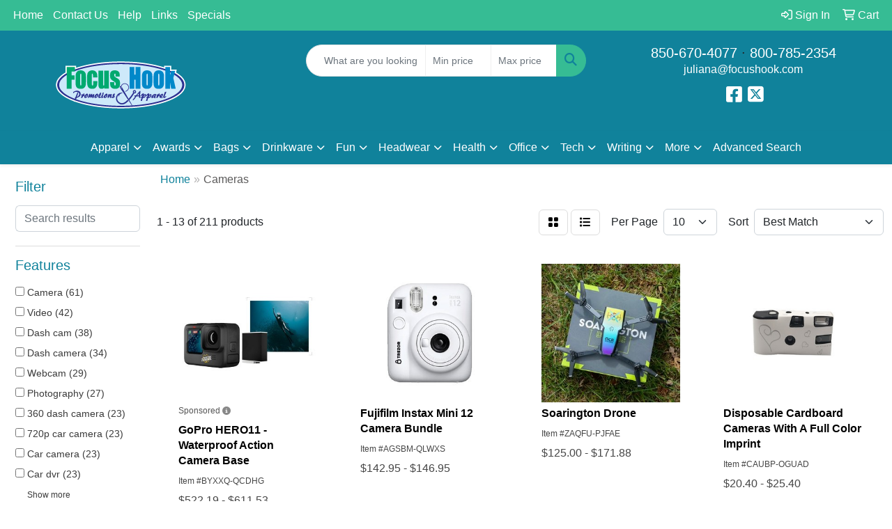

--- FILE ---
content_type: text/html
request_url: https://promo.focushook.com/executive-gifts-cameras_001.htm
body_size: 14285
content:
<!DOCTYPE html>
<html lang="en">
<head>
<meta charset="utf-8">
<meta http-equiv="X-UA-Compatible" content="IE=edge">
<meta name="viewport" content="width=device-width, initial-scale=1">
<title>Focus Hook - Business Promo Logo Apparel Screen Printing - Cameras</title>
<meta name="description" content="Focus Hook Marketing - Providing Business Promo, Logo Items, Logo Apparel, Signs and Professional Printing">
<meta name="keywords" content="Business Promo, Printing, Logo Apparel, Promotional Products, Marketing, Professional Printing and brochures">
<link rel="canonical" href="https://promo.focushook.com/executive-gifts-cameras_001.htm" />
<meta name="robots" content="index,follow">
<link rel="SHORTCUT ICON" type="image/ico" href="https://promo.focushook.com/favicon.ico">
<link rel="icon" type="image/png" href="https://promo.focushook.com/favicon.ico">

<link href="/distsite/styles/8/css/bootstrap.min.css" rel="stylesheet" />
<link href="https://fonts.googleapis.com/css?family=Open+Sans:400,600|Oswald:400,600" rel="stylesheet">
<link href="/distsite/styles/8/css/owl.carousel.min.css" rel="stylesheet">
<link href="/distsite/styles/8/css/flexslider.css" rel="stylesheet">
<link href="/distsite/styles/8/css/all.min.css" rel="stylesheet">
<link href="/distsite/styles/8/css/slick/slick.css" rel="stylesheet"/>
<link href="/distsite/styles/8/css/lightbox/lightbox.css" rel="stylesheet"  />
<link href="/distsite/styles/8/css/yamm.css" rel="stylesheet" />
<link href="/distsite/styles/8/css/jquery-ui.min.css" rel="stylesheet">
<link href="/distsite/styles/8/css/glider.min.css" rel="stylesheet" />
<!-- Custom styles for this theme -->
<link href="/we/we.dll/StyleSheet?UN=214662&Type=WETheme&TS=45967.4940277778" rel="stylesheet">

</head>

<body id="page-18702999" class="   ">

<header id="header" class="header-eight sticky-top">
  <div id="top-menu-wrap">
    <div class="container-fluid">
      <div class="row">
        <div class="col-md-7">
          <!-- nav1.htm -->
          <ul id="nav1" class="sf-menu hidden-xs">
    <li class=""><a href="/">Home</a></li>
<li class=""><a href="/contact.htm">Contact Us</a></li>
<li class=""><a href="/help.htm">Help</a></li>
<li class=""><a href="/links_001.htm">Links</a></li>
<li class=""><a href="/specials_001.htm">Specials</a></li>

</ul>

 </div>
        <div class="col-md-5">
          <div class="utlity-wrap">
            <!-- Nav0 -->
            <ul class="utility-menu">
	<li  style="display:none;"><a href="#" id="qs-modal-btn"><i aria-hidden="true" class="fa-solid fa-magnifying-glass"></i> Search</a></li>
	<li class=""><a href="/signin.htm"><span class="fa-regular fa-right-to-bracket" aria-hidden="true"></span> <span class="icon-only">Sign In</span></a></li>
<li class=""><a href="/cart.htm"><span class="fa-regular fa-cart-shopping" aria-hidden="true"></span> <span class="icon-only">Cart</span></a></li>

	
</ul>
 </div>
        </div>
      </div>
    </div>
  </div>
  <!-- ultity nav -->

  <!-- Main Header Starts -->
  <div id="header-inner">


    <div class="container-fluid">
      <!-- Nested Row Starts -->
      <div class="row">
        <!-- Toll Free No Starts -->

        <div id="header-left" class="col-sm">
          <!-- Header Text -->

          <div id="logo">  <a class="site-brand" href="http://focushook.com"><img class="img-responsive" src="/we/we.dll/Pic?UN=214662&F=C&T=801&Age=1284920256" alt="Focus Hook, LLC" /></a>  </div>
        </div>

        <!-- Logo Starts -->
        <div id="header-center" class="col-sm">
          <div id="header-text">
            
          </div>
          <form name="quicksearch" class="quicksearch" method="get" role="search" action="https://promo.focushook.com/:quicksearch.htm">
    <div class="input-group">
        <input type="text" class="form-control" name="quicksearchbox" id="quicksearchbox" placeholder="" aria-label="Quick Search">
        <input type="text" class="form-control LoP" name="LoP" id="LoP" placeholder="" aria-label="Quick Search Price Low">
        <input type="text" class="form-control HiP" name="HiP" id="HiP" placeholder="" aria-label="Quick Search Price High">
        <div class="input-group-append">
            <button class="btn" type="submit" onclick="return(document.getElementById('quicksearchbox').value.trim()>'' || document.getElementById('LoP').value.trim()>'' || document.getElementById('HiP').value.trim()>'');"> <i aria-hidden="true" class="fa fa-search"></i> <span class="fa-sr-only">Search</span></button>
        </div>
    </div>
</form>

<script>
window.addEventListener('load', function() {
  
  var w = window.innerWidth || document.documentElement.clientWidth || document.body.clientWidth;
  if (w <1000) {
    document.getElementById('quicksearchbox').placeholder="Search";
    document.getElementById('LoP').placeholder="Min"; 
    document.getElementById('HiP').placeholder="Max";
  } else {
    document.getElementById('quicksearchbox').placeholder="What are you looking for?";
    document.getElementById('LoP').placeholder="Min price"; 
    document.getElementById('HiP').placeholder="Max price";
  }
});
window.addEventListener('resize', function() {
  
  var w = window.innerWidth || document.documentElement.clientWidth || document.body.clientWidth;
  if (w <1000) {
    document.getElementById('quicksearchbox').placeholder="Search";
    document.getElementById('LoP').placeholder="Min"; 
    document.getElementById('HiP').placeholder="Max";
  } else {
    document.getElementById('quicksearchbox').placeholder="What are you looking for?";
    document.getElementById('LoP').placeholder="Min price"; 
    document.getElementById('HiP').placeholder="Max price";
  }
});
</script>

        </div>

        <!-- Search Starts -->
        <div id="header-right" class="col-sm">

            <ul id="header-contact">
              <li class="phone "><a href="tel:8506704077">850-670-4077</a>&nbsp;&middot;&nbsp;<a href="tel:8007852354">800-785-2354</a></li>
              <li class=""><a class="email notranslate" href="mailto:juliana@focushook.com">juliana@focushook.com</a></li>
            </ul>

            <!-- Social Media -->
            <ul class="socialmediabar">
	
	<li><a href="https://www.facebook.com/FocusHook/" target="_blank" title="Visit us on Facebook"><i class="fa-brands fa-square-facebook" aria-hidden="true"></i> <span class="fa-sr-only">Facebook</span></a></li>
	
	
	<li><a href="https://twitter.com/focushook" target="_blank" title="Visit us on Twitter"><i class="fa-brands fa-square-x-twitter" aria-hidden="true"></i><span class="fa-sr-only">X</span></a></li>
	
	<!--
	<li><a href="" target="_blank" title="Visit us on LinkedIn"><i class="fa-brands fa-linkedin" aria-hidden="true"></i><span class="fa-sr-only">LinkedIn</span></a></li>
	-->
	<!--
	<li><a href="" target="_blank" title="Visit us on Instagram"><i class="fa-brands fa-square-instagram" aria-hidden="true"></i><span class="fa-sr-only">Instagram</span></a></li>
	-->
	<!--
	<li><a href="" target="_blank" title="Visit us on Yelp"><i class="fa-brands fa-yelp" aria-hidden="true"></i><span class="fa-sr-only">Yelp</span></a></li>
	-->
	<!--
	<li><a href="" target="_blank" title="Visit us on YouTube"><i class="fa-brands fa-square-youtube" aria-hidden="true"></i><span class="fa-sr-only">Youtube</span></a></li>
	-->
	<!--
	<li><a href="" target="_blank" title="Visit us on Pinterest"><i class="fa-brands fa-square-pinterest" aria-hidden="true"></i><span class="fa-sr-only">Pinterest</span></a></li>
	-->
	<!--
	<li><a href="" target="_blank" title="Visit our blog"><i class="fa-solid fa-square-rss" aria-hidden="true"></i></a><span class="fa-sr-only">Blog</span></li>
	-->
	<!--
	<li><a href="" target="_blank" title="Visit us on Tumblr"><i class="fa-brands fa-square-tumblr" aria-hidden="true"></i>
	<span class="fa-sr-only">Tumbler</span></a></li>
	-->
</ul>

        </div>
      </div>
      <!-- Nested Row Ends -->
    </div>
    <!-- Nested Container Ends -->

  </div>
  <!-- Main Header Ends -->


		  <nav class="yamm navbar navbar-expand-lg">
    <button class="navbar-toggler custom-toggler" type="button" data-bs-toggle="collapse" data-bs-target="#navbarNav" aria-controls="navbarNav" aria-expanded="false" aria-label="Toggle navigation">
      <i class="fas fa-bars"></i> <span class="fa-sr-only">Menu</span>
    </button>
    <form name="quicksearch" class="quicksearch" method="get" role="search" action="https://promo.focushook.com/:quicksearch.htm">
    <div class="input-group">
        <input type="text" class="form-control" name="quicksearchbox" id="quicksearchboxnav2" placeholder="" aria-label="Quick Search">
        <input type="text" class="form-control LoP" name="LoP" id="LoPnav2" placeholder="" aria-label="Quick Search Price Low">
        <input type="text" class="form-control HiP" name="HiP" id="HiPnav2" placeholder="" aria-label="Quick Search Price High">
        <div class="input-group-append">
            <button class="btn" type="submit" onclick="return(document.getElementById('quicksearchboxnav2').value.trim()>'' || document.getElementById('LoPnav2').value.trim()>'' || document.getElementById('HiPnav2').value.trim()>'');"> <i aria-hidden="true" class="fa fa-search"></i> <span class="fa-sr-only">Search</span></button>
        </div>
    </div>
</form>

<script>
window.addEventListener('load', function() {
  
  var w = window.innerWidth || document.documentElement.clientWidth || document.body.clientWidth;
  if (w <1000) {
    document.getElementById('quicksearchboxnav2').placeholder="Search";
    document.getElementById('LoPnav2').placeholder="Min"; 
    document.getElementById('HiPnav2').placeholder="Max";
  } else {
    document.getElementById('quicksearchboxnav2').placeholder="What are you looking for?";
    document.getElementById('LoPnav2').placeholder="Min price"; 
    document.getElementById('HiPnav2').placeholder="Max price";
  }
});
window.addEventListener('resize', function() {
  
  var w = window.innerWidth || document.documentElement.clientWidth || document.body.clientWidth;
  if (w <1000) {
    document.getElementById('quicksearchboxnav2').placeholder="Search";
    document.getElementById('LoPnav2').placeholder="Min"; 
    document.getElementById('HiPnav2').placeholder="Max";
  } else {
    document.getElementById('quicksearchboxnav2').placeholder="What are you looking for?";
    document.getElementById('LoPnav2').placeholder="Min price"; 
    document.getElementById('HiPnav2').placeholder="Max price";
  }
});
</script>

    <div class="collapse navbar-collapse" id="navbarNav">
        <ul class="navbar-nav mx-auto">
            <li class="nav-item show-mobile"><a href="/" class="nav-link">Home</a></li>
<li class="nav-item show-mobile"><a href="/contact.htm" class="nav-link">Contact Us</a></li>
<li class="nav-item show-mobile"><a href="/help.htm" class="nav-link">Help</a></li>
<li class="nav-item show-mobile"><a href="/links_001.htm" class="nav-link">Links</a></li>
<li class="nav-item show-mobile"><a href="/specials_001.htm" class="nav-link">Specials</a></li>
<li class="nav-item dropdown yamm-fw"><a class="nav-link dropdown-toggle" href="#" data-bs-toggle="dropdown" role="button">Apparel</a>
  <div class="dropdown-menu p-0">
    <div class="nav-content">
      <div class="row">
        <ul class="col-sm">
          <li class="nav-item"><a href="/apparel-t-shirts.htm" class="nav-link">T-SHIRTS</a></li>
<li class="nav-item "><a href="/apparel-short-sleeve-t-shirts.htm" class="nav-link">Short Sleeve T-Shirts</a></li>
<li class="nav-item "><a href="/apparel-long-sleeve-t-shirts.htm" class="nav-link">Long Sleeve T-Shirts</a></li>
<li class="nav-item "><a href="/apparel-tank-tops_001.htm" class="nav-link">Tank Tops</a></li>
<li class="nav-item "><a href="/apparel-fitted-t-shirts.htm" class="nav-link">Fitted T-Shirts</a></li>
<li class="nav-item "><a href="/apparel-camo-t-shirts.htm" class="nav-link">Camo T-Shirts</a></li>
<li class="nav-item "><a href="/apparel-youth-t-shirts.htm" class="nav-link">Youth T-Shirts</a></li>
        </ul>
        <ul class="col-sm">
          <li class="nav-item"><a href="/apparel-officewear.htm" class="nav-link">OFFICEWEAR</a></li>
<li class="nav-item "><a href="/apparel-officewear-short-sleeve-polos.htm" class="nav-link">Short Sleeve Polos</a></li>
<li class="nav-item "><a href="/apparel-officewear-long-sleeve-polos.htm" class="nav-link">Long Sleeve Polos</a></li>
<li class="nav-item "><a href="/apparel-officewear-youth-polos.htm" class="nav-link">Youth Polos </a></li>
<li class="nav-item "><a href="/apparel-officewear-short-dress-shirts.htm" class="nav-link">Short Sleeve Dress Shirts</a></li>
<li class="nav-item "><a href="/apparel-officewear-long-dress-shirts.htm" class="nav-link">Long Sleeve Dress Shirts</a></li>
<li class="nav-item "><a href="/apparel-officewear-denim-shirts.htm" class="nav-link">Denim Shirts</a></li>
<li class="nav-item "><a href="/apparel-officewear-twill-shirts.htm" class="nav-link">Twill Shirts</a></li>
<li class="nav-item "><a href="/apparel-officewear-youth-dress-shirts.htm" class="nav-link">Youth Dress Shirts</a></li>
        </ul>
        <ul class="col-sm">
          <li class="nav-item"><a href="/apparel-outerwear.htm" class="nav-link">OUTERWEAR</a></li>
<li class="nav-item "><a href="/apparel-outerwear-jackets-coats.htm" class="nav-link">Jackets / Coats</a></li>
<li class="nav-item "><a href="/apparel-outerwear-hoodies.htm" class="nav-link">Hoodies</a></li>
<li class="nav-item "><a href="/apparel-outerwear-fleece.htm" class="nav-link">Fleece</a></li>
<li class="nav-item "><a href="/apparel-outerwear-pullovers.htm" class="nav-link">Pullovers</a></li>
<li class="nav-item "><a href="/apparel-outerwear-sweats.htm" class="nav-link">Sweats</a></li>
<li class="nav-item "><a href="/apparel-outerwear-sweaters.htm" class="nav-link">Sweaters</a></li>
<li class="nav-item "><a href="/apparel-outerwear-vests.htm" class="nav-link">Vests</a></li>
<li class="nav-item "><a href="/apparel-outerwear-youth.htm" class="nav-link">Youth</a></li>
        </ul>
        <ul class="col-sm">
          <li class="nav-item"><a href="/apparel-bottoms_001.htm" class="nav-link">BOTTOMS</a></li>
<li class="nav-item "><a href="/apparel-bottoms-pants.htm" class="nav-link">Pants</a></li>
<li class="nav-item "><a href="/apparel-bottoms-shorts.htm" class="nav-link">Shorts</a></li>
<li class="nav-item "><a href="/apparel-bottoms-denim.htm" class="nav-link">Denim</a></li>
<li class="nav-item "><a href="/apparel-bottoms-skirts.htm" class="nav-link">Skirts</a></li>
<li class="nav-item "><a href="/apparel-bottoms-youth.htm" class="nav-link">Youth</a></li>
<li class="nav-item "><a href="/apparel-bottoms-maternity.htm" class="nav-link">Maternity</a></li>
        </ul>
        <ul class="col-sm">
          <li class="nav-item"><a href="/apparel-headwear.htm" class="nav-link">HEADWEAR</a></li>
<li class="nav-item "><a href="/apparel-headwear-caps.htm" class="nav-link">Caps</a></li>
<li class="nav-item "><a href="/apparel-headwear-hats.htm" class="nav-link">Hats</a></li>
<li class="nav-item "><a href="/apparel-headwear-beanies.htm" class="nav-link">Beanies</a></li>
<li class="nav-item "><a href="/apparel-headwear-visors.htm" class="nav-link">Visors</a></li>
<li class="nav-item "><a href="/apparel-headwear-bandannas.htm" class="nav-link">Bandannas</a></li>
<li class="nav-item "><a href="/apparel-headwear-youth.htm" class="nav-link">Youth</a></li>
        </ul>
        <ul class="col-sm">
          <li class="nav-item">MORE</li>
<li class="nav-item "><a href="/apparel-sunglasses.htm" class="nav-link">Sunglasses</a></li>
<li class="nav-item "><a href="/apparel-activewear.htm" class="nav-link">Activewear</a></li>
<li class="nav-item "><a href="/apparel-aprons_001.htm" class="nav-link">Aprons</a></li>
<li class="nav-item "><a href="/apparel-gloves_001.htm" class="nav-link">Gloves</a></li>
<li class="nav-item "><a href="/apparel-infantwear.htm" class="nav-link">Infantwear</a></li>
<li class="nav-item "><a href="/apparel-dresses.htm" class="nav-link">Dresses</a></li>
<li class="nav-item "><a href="/apparel-watches.htm" class="nav-link">Watches</a></li>
<li class="nav-item "><a href="/apparel-shoes.htm" class="nav-link">Shoes</a></li>
        </ul>
</div>
</div>
</div>
</li>
<li class="nav-item dropdown yamm-fw"><a class="nav-link dropdown-toggle" href="#" data-bs-toggle="dropdown" role="button">Awards</a>
  <div class="dropdown-menu p-0">
    <div class="nav-content">
      <div class="row">
        <ul class="col-sm">
          <li class="nav-item"><a href="/awards-recognition-trophies.htm" class="nav-link">TROPHIES</a></li>
<li class="nav-item "><a href="/awards-recognition-trophies-acrylic.htm" class="nav-link">Acrylic Trophies</a></li>
<li class="nav-item "><a href="/awards-recognition-trophies-crystal.htm" class="nav-link">Crystal Trophies</a></li>
<li class="nav-item "><a href="/awards-recognition-trophies-glass.htm" class="nav-link">Glass Trophies</a></li>
<li class="nav-item "><a href="/awards-recognition-trophies-marble.htm" class="nav-link">Marble Trophies</a></li>
<li class="nav-item "><a href="/awards-recognition-trophies-metal.htm" class="nav-link">Metal Trophies</a></li>
<li class="nav-item "><a href="/awards-recognition-trophies-wood.htm" class="nav-link">Wood Trophies</a></li>
        </ul>
        <ul class="col-sm">
          <li class="nav-item"><a href="/awards-recognition-plaques.htm" class="nav-link">PLAQUES</a></li>
<li class="nav-item "><a href="/awards-recognition-plaques-acrylic.htm" class="nav-link">Acrylic Plaques</a></li>
<li class="nav-item "><a href="/awards-recognition-plaques-crystal.htm" class="nav-link">Crystal Plaques</a></li>
<li class="nav-item "><a href="/awards-recognition-plaques-glass.htm" class="nav-link">Glass Plaques</a></li>
<li class="nav-item "><a href="/awards-recognition-plaques-marble.htm" class="nav-link">Marble Plaques</a></li>
<li class="nav-item "><a href="/awards-recognition-plaques-metal.htm" class="nav-link">Metal Plaques</a></li>
<li class="nav-item "><a href="/awards-recognition-plaques-wood.htm" class="nav-link">Wood Plaques</a></li>
        </ul>
        <ul class="col-sm">
          <li class="nav-item"><a href="/awards-recognition-emblems-pins-medals.htm" class="nav-link">EMBLEMS, PINS, & MEDALS</a></li>
<li class="nav-item "><a href="/awards-recognition-emblems.htm" class="nav-link">Emblems</a></li>
<li class="nav-item "><a href="/awards-recognition-medals.htm" class="nav-link">Medals</a></li>
<li class="nav-item "><a href="/awards-recognition-pins.htm" class="nav-link">Pins</a></li>
<li class="nav-item "><a href="/awards-recognition-ribbons.htm" class="nav-link">Ribbons</a></li>
        </ul>
        <ul class="col-sm">
          <li class="nav-item"><a href="/awards-recognition-paper-weights.htm" class="nav-link">PAPER WEIGHTS</a></li>
<li class="nav-item "><a href="/awards-recognition-paper-weights-acrylic.htm" class="nav-link">Acrylic Paper Weights</a></li>
<li class="nav-item "><a href="/awards-recognition-paper-weights-crystal.htm" class="nav-link">Crystal Paper Weights</a></li>
<li class="nav-item "><a href="/awards-recognition-paper-weights-glass.htm" class="nav-link">Glass Paper Weights</a></li>
<li class="nav-item "><a href="/awards-recognition-paper-weights-marble.htm" class="nav-link">Marble Paper Weights</a></li>
<li class="nav-item "><a href="/awards-recognition-paper-weights-metal.htm" class="nav-link">Metal Paper Weights</a></li>
<li class="nav-item "><a href="/awards-recognition-paper-weights-wood.htm" class="nav-link">Wood Paper Weights</a></li>
        </ul>
        <ul class="col-sm">
          <li class="nav-item"><a href="/awards-recognition-vases.htm" class="nav-link">VASES</a></li>
<li class="nav-item "><a href="/awards-recognition-vases-crystal.htm" class="nav-link">Crystal Vases</a></li>
<li class="nav-item "><a href="/awards-recognition-vases-glass.htm" class="nav-link">Glass Vases</a></li>
<li class="nav-item "><a href="/awards-recognition-vases-marble.htm" class="nav-link">Marble Vases</a></li>
<li class="nav-item "><a href="/awards-recognition-vases-metal.htm" class="nav-link">Metal Vases</a></li>
        </ul>
        <ul class="col-sm">
          <li class="nav-item"><a href="/awards-recognition-golf.htm" class="nav-link">GOLF</a></li>
<li class="nav-item "><a href="/awards-recognition-golf-acrylic.htm" class="nav-link">Acrylic</a></li>
<li class="nav-item "><a href="/awards-recognition-golf-crystal.htm" class="nav-link">Crystal</a></li>
<li class="nav-item "><a href="/awards-recognition-golf-glass.htm" class="nav-link">Glass</a></li>
<li class="nav-item "><a href="/awards-recognition-golf-marble.htm" class="nav-link">Marble</a></li>
<li class="nav-item "><a href="/awards-recognition-golf-metal.htm" class="nav-link">Metal</a></li>
<li class="nav-item "><a href="/awards-recognition-golf-wood.htm" class="nav-link">Wood</a></li>
        </ul>
</div>
</div>
</div>
</li>
<li class="nav-item dropdown yamm-fw"><a class="nav-link dropdown-toggle" href="#" data-bs-toggle="dropdown" role="button">Bags</a>
  <div class="dropdown-menu p-0">
    <div class="nav-content">
      <div class="row">
        <ul class="col-sm">
          <li class="nav-item"><a href="/tote-bags.htm" class="nav-link">TOTE BAGS</a></li>
<li class="nav-item "><a href="/tote-bags-shopping.htm" class="nav-link">Shopping</a></li>
<li class="nav-item "><a href="/tote-bags-trade-shows.htm" class="nav-link">Trade Shows</a></li>
<li class="nav-item "><a href="/tote-bags-cotton.htm" class="nav-link">Cotton</a></li>
<li class="nav-item "><a href="/tote-bags-fashion.htm" class="nav-link">Fashion</a></li>
        </ul>
        <ul class="col-sm">
          <li class="nav-item"><a href="/backpacks.htm" class="nav-link">BACKPACKS</a></li>
<li class="nav-item "><a href="/backpacks-zipper-closure.htm" class="nav-link">Zipper Closure</a></li>
<li class="nav-item "><a href="/backpacks-drawstring.htm" class="nav-link">Drawstring</a></li>
<li class="nav-item "><a href="/backpacks-sling.htm" class="nav-link">Sling</a></li>
<li class="nav-item "><a href="/backpacks-button-closure.htm" class="nav-link">Button Closure</a></li>
        </ul>
        <ul class="col-sm">
          <li class="nav-item"><a href="/bags-office-school.htm" class="nav-link">OFFICE & SCHOOL</a></li>
<li class="nav-item "><a href="/office-school-backpacks.htm" class="nav-link">Backpacks</a></li>
<li class="nav-item "><a href="/office-school-computer-bags.htm" class="nav-link">Computer Bags</a></li>
<li class="nav-item "><a href="/office-school-lunch-bags.htm" class="nav-link">Lunch Bags</a></li>
<li class="nav-item "><a href="/office-school-messengar-bags.htm" class="nav-link">Messenger Bags</a></li>
<li class="nav-item "><a href="/office-school-briefcases-attaches.htm" class="nav-link">Briefcases & Attaches</a></li>
        </ul>
        <ul class="col-sm">
          <li class="nav-item"><a href="/bags-outdoor-fitness.htm" class="nav-link">OUTDOOR & FITNESS</a></li>
<li class="nav-item "><a href="/outdoor-fitness-coolers.htm" class="nav-link">Coolers</a></li>
<li class="nav-item "><a href="/outdoor-fitness-gym-bags.htm" class="nav-link">Gym Bags</a></li>
<li class="nav-item "><a href="/outdoor-fitness-duffle-bags.htm" class="nav-link">Duffle Bags</a></li>
<li class="nav-item "><a href="/outdoor-fitness-picnic-baskets.htm" class="nav-link">Picnic Baskets</a></li>
        </ul>
        <ul class="col-sm">
          <li class="nav-item"><a href="/bags-travel_001.htm" class="nav-link">TRAVEL</a></li>
<li class="nav-item "><a href="/travel-carryon_bags.htm" class="nav-link">Carryon Bags</a></li>
<li class="nav-item "><a href="/travel-outdoor-fitness-tsa_approved.htm" class="nav-link">TSA Approved</a></li>
<li class="nav-item "><a href="/travel-outdoor-fitness-suitcases.htm" class="nav-link">Suitcases</a></li>
<li class="nav-item "><a href="/travel-outdoor-fitness-toiletries.htm" class="nav-link">Toiletries</a></li>
<li class="nav-item "><a href="/travel-garment_bags.htm" class="nav-link">Garment Bags</a></li>
<li class="nav-item "><a href="/travel-fanny_packs.htm" class="nav-link">Fanny Packs</a></li>
        </ul>
        <ul class="col-sm">
          <li class="nav-item"><a href="/bags-shop-by-material.htm" class="nav-link">SHOP BY MATERIAL</a></li>
<li class="nav-item "><a href="/paper-bags.htm" class="nav-link">Paper Bags</a></li>
<li class="nav-item "><a href="/plastic-bags.htm" class="nav-link">Plastic Bags</a></li>
<li class="nav-item "><a href="/bags-recycled-material.htm" class="nav-link">Recycled Material</a></li>
        </ul>
</div>
</div>
</div>
</li>
<li class="nav-item dropdown yamm-fw"><a class="nav-link dropdown-toggle" href="#" data-bs-toggle="dropdown" role="button">Drinkware</a>
  <div class="dropdown-menu p-0">
    <div class="nav-content">
      <div class="row">
        <ul class="col-sm">
          <li class="nav-item"><a href="/drinkware-travel.htm" class="nav-link">TRAVEL</a></li>
<li class="nav-item "><a href="/drinkware-travel-mugs.htm" class="nav-link">Travel Mugs</a></li>
<li class="nav-item "><a href="/drinkware-travel-tumblers.htm" class="nav-link">Tumblers</a></li>
<li class="nav-item "><a href="/drinkware-travel-thermos.htm" class="nav-link">Thermos</a></li>
<li class="nav-item "><a href="/drinkware-travel-beverage-insulators.htm" class="nav-link">Beverage Insulators</a></li>
<li class="nav-item "><a href="/drinkware-travel-bpa-free-bottles.htm" class="nav-link">BPA Free Bottles</a></li>
<li class="nav-item "><a href="/drinkware-travel-water_bottles.htm" class="nav-link">Water Bottles</a></li>
        </ul>
        <ul class="col-sm">
          <li class="nav-item"><a href="/drinkware-home-office.htm" class="nav-link">HOME & OFFICE</a></li>
<li class="nav-item "><a href="/drinkware-home-office-mugs.htm" class="nav-link">Mugs</a></li>
<li class="nav-item "><a href="/drinkware-home-office-tumblers.htm" class="nav-link">Tumblers</a></li>
<li class="nav-item "><a href="/drinkware-home-office-paper-cups.htm" class="nav-link">Paper Cups</a></li>
<li class="nav-item "><a href="/drinkware-home-office-plastic-cups.htm" class="nav-link">Plastic Cups</a></li>
<li class="nav-item "><a href="/drinkware-home-office-thermos.htm" class="nav-link">Thermos</a></li>
<li class="nav-item "><a href="/drinkware-home-office-tea-cups.htm" class="nav-link">Tea Cups</a></li>
<li class="nav-item "><a href="/drinkware-home-office-coasters.htm" class="nav-link">Coasters</a></li>
<li class="nav-item "><a href="/drinkware-home-office-carafes.htm" class="nav-link">Carafes</a></li>
        </ul>
        <ul class="col-sm">
          <li class="nav-item"><a href="/drinkware-beer-wine.htm" class="nav-link">BEER & WINE</a></li>
<li class="nav-item "><a href="/drinkware-beer-wine-wine-glasses.htm" class="nav-link">Wine Glasses</a></li>
<li class="nav-item "><a href="/drinkware-beer-wine-beer-steins.htm" class="nav-link">Beer Steins</a></li>
<li class="nav-item "><a href="/drinkware-beer-wine-shot-glasses.htm" class="nav-link">Shot Glasses</a></li>
<li class="nav-item "><a href="/drinkware-beer-wine-beverage-insulators.htm" class="nav-link">Beverage Insulators</a></li>
<li class="nav-item "><a href="/drinkware-beer-wine-openers.htm" class="nav-link">Openers</a></li>
        </ul>
        <ul class="col-sm">
          <li class="nav-item"><a href="/drinkware-restaurant-bar.htm" class="nav-link">RESTAURANT/BAR</a></li>
<li class="nav-item "><a href="/drinkware-restaurant-bar-plastic-cups.htm" class="nav-link">Plastic Cups</a></li>
<li class="nav-item "><a href="/drinkware-restaurant-bar-glasses.htm" class="nav-link">Glasses</a></li>
<li class="nav-item "><a href="/drinkware-restaurant-bar-wine-glasses.htm" class="nav-link">Wine Glasses</a></li>
<li class="nav-item "><a href="/drinkware-restaurant-bar-beer-steins.hmt.htm" class="nav-link">Beer Steins</a></li>
<li class="nav-item "><a href="/drinkware-restaurant-bar-shot-glasses.hmt.htm" class="nav-link">Shot Glasses</a></li>
<li class="nav-item "><a href="/drinkware-restaurant-bar-coasters.htm" class="nav-link">Coasters</a></li>
<li class="nav-item "><a href="/drinkware-restaurant-bar-carafes.htm" class="nav-link">Carafes</a></li>
<li class="nav-item "><a href="/drinkware-restaurant-bar-openers.htm" class="nav-link">Openers</a></li>
        </ul>
        <ul class="col-sm">
          <li class="nav-item"><a href="/drinkware-sports-outdoors.htm" class="nav-link">SPORTS & OUTDOORS</a></li>
<li class="nav-item "><a href="/drinkware-sports-outdoors-plastic-cups.htm" class="nav-link">Plastic Cups</a></li>
<li class="nav-item "><a href="/drinkware-sports-outdoors-styrofoam-cups.htm" class="nav-link">Styrofoam Cups</a></li>
<li class="nav-item "><a href="/drinkware-sports-outdoors-beverage-insulators.htm" class="nav-link">Beverage Insulators</a></li>
<li class="nav-item "><a href="/drinkware-sports-outdoors-bpa-free-bottles.htm" class="nav-link">BPA Free Bottles</a></li>
<li class="nav-item "><a href="/drinkware-sports-outdoors-thermos.htm" class="nav-link">Thermos</a></li>
<li class="nav-item "><a href="/drinkware-sports-outdoors-tumblers.htm" class="nav-link">Tumblers</a></li>
<li class="nav-item "><a href="/drinkware-sports-outdoors-water-bottles.htm" class="nav-link">Water Bottles</a></li>
        </ul>
        <ul class="col-sm">
          <li class="nav-item"><a href="/drinkware-straws.htm" class="nav-link">STRAWS</a></li>
<li class="nav-item "><a href="/drinkware-straws-plastic.htm" class="nav-link">Plastic</a></li>
<li class="nav-item "><a href="/drinkware-straws-paper.htm" class="nav-link">Paper</a></li>
<li class="nav-item "><a href="/drinkware-straws-reusable.htm" class="nav-link">Reusable</a></li>
        </ul>
</div>
</div>
</div>
</li>
<li class="nav-item dropdown yamm-fw"><a class="nav-link dropdown-toggle" href="#" data-bs-toggle="dropdown" role="button">Fun</a>
  <div class="dropdown-menu p-0">
    <div class="nav-content">
      <div class="row">
        <ul class="col-sm">
          <li class="nav-item"><a href="/fun-outdoors-camping-outdoors.htm" class="nav-link">CAMPING/OUTDOORS</a></li>
<li class="nav-item "><a href="/fun-outdoors-camping-outdoors-coolers.htm" class="nav-link">Coolers</a></li>
<li class="nav-item "><a href="/fun-outdoors-camping-outdoors-chairs.htm" class="nav-link">Chairs</a></li>
<li class="nav-item "><a href="/fun-outdoors-camping-outdoors-blankets.htm" class="nav-link">Blankets</a></li>
<li class="nav-item "><a href="/fun-outdoors-camping-outdoors-umbrellas.htm" class="nav-link">Umbrellas</a></li>
<li class="nav-item "><a href="/fun-outdoors-camping-outdoors-towels.htm" class="nav-link">Towels</a></li>
<li class="nav-item "><a href="/fun-outdoors-camping-outdoors-binoculars.htm" class="nav-link">Binoculars</a></li>
<li class="nav-item "><a href="/fun-outdoors-camping-outdoors-compasses.htm" class="nav-link">Compasses</a></li>
<li class="nav-item "><a href="/fun-outdoors-camping-outdoors-fishing-coolers.htm" class="nav-link">Fishing Coolers</a></li>
        </ul>
        <ul class="col-sm">
          <li class="nav-item"><a href="/fun-outdoors-sports-team-spirit.htm" class="nav-link">TEAM SPIRIT</a></li>
<li class="nav-item "><a href="/fun-outdoors-sports-team-spirit-stadium-cushions.htm" class="nav-link">Stadium Cushions</a></li>
<li class="nav-item "><a href="/fun-outdoors-sports-team-spirit-stadium-chairs.htm" class="nav-link">Stadium Chairs</a></li>
<li class="nav-item "><a href="/fun-outdoors-sports-team-spirit-fans.htm" class="nav-link">Fans</a></li>
<li class="nav-item "><a href="/fun-outdoors-sports-team-spirit-foam-hands.htm" class="nav-link">Foam Hands</a></li>
<li class="nav-item "><a href="/fun-outdoors-sports-team-spirit-megaphones.htm" class="nav-link">Megaphones</a></li>
<li class="nav-item "><a href="/fun-outdoors-sports-team-spirit-noise-makers.htm" class="nav-link">Noise Makers</a></li>
<li class="nav-item "><a href="/fun-outdoors-sports-team-spirit-pom-poms.htm" class="nav-link">Pom Poms</a></li>
        </ul>
        <ul class="col-sm">
          <li class="nav-item"><a href="/fun-outdoors-balls.htm" class="nav-link">BALLS</a></li>
<li class="nav-item "><a href="/fun-outdoors-balls-footballs.htm" class="nav-link">Footballs</a></li>
<li class="nav-item "><a href="/fun-outdoors-balls-basketballs.htm" class="nav-link">Basketballs</a></li>
<li class="nav-item "><a href="/fun-outdoors-balls-baseballs.htm" class="nav-link">Baseballs</a></li>
<li class="nav-item "><a href="/fun-outdoors-balls-soccer-balls.htm" class="nav-link">Soccer Balls</a></li>
<li class="nav-item "><a href="/fun-outdoors-balls-golf-balls.htm" class="nav-link">Golf Balls</a></li>
<li class="nav-item "><a href="/fun-outdoors-balls-hockey-pucks.htm" class="nav-link">Hockey Pucks</a></li>
        </ul>
        <ul class="col-sm">
          <li class="nav-item"><a href="/fun-outdoors-toys-games.htm" class="nav-link">TOYS & GAMES</a></li>
<li class="nav-item "><a href="/fun-outdoors-toys-games-flyers.htm" class="nav-link">Flyers</a></li>
<li class="nav-item "><a href="/fun-outdoors-toys-games-puzzles.htm" class="nav-link">Puzzles</a></li>
<li class="nav-item "><a href="/fun-outdoors-toys-games-stuffed-animals.htm" class="nav-link">Stuffed Animals</a></li>
<li class="nav-item "><a href="/fun-outdoors-toys-games-kites.htm" class="nav-link">Kites</a></li>
<li class="nav-item "><a href="/fun-outdoors-toys-games-tattoos.htm" class="nav-link">Tattoos</a></li>
<li class="nav-item "><a href="/fun-outdoors-toys-games-yo-yos.htm" class="nav-link">Yo-Yos</a></li>
<li class="nav-item "><a href="/fun-outdoors-toys-games-airplanes.htm" class="nav-link">Airplanes</a></li>
<li class="nav-item "><a href="/fun-outdoors-toys-games-board-games.htm" class="nav-link">Games</a></li>
        </ul>
        <ul class="col-sm">
          <li class="nav-item"><a href="/fun-outdoors-golf-items.htm" class="nav-link">GOLF ITEMS</a></li>
<li class="nav-item "><a href="/fun-outdoors-golf-items-golf-balls.htm" class="nav-link">Golf Balls</a></li>
<li class="nav-item "><a href="/fun-outdoors-golf-items-ball-markers.htm" class="nav-link">Ball Markers</a></li>
<li class="nav-item "><a href="/fun-outdoors-golf-items-clips.htm" class="nav-link">Clips</a></li>
<li class="nav-item "><a href="/fun-outdoors-golf-items-clubs.htm" class="nav-link">Clubs & Putters</a></li>
<li class="nav-item "><a href="/fun-outdoors-golf-items-event-flags-banners.htm" class="nav-link">Event Flags & Banners</a></li>
<li class="nav-item "><a href="/fun-outdoors-golf-items-golf-apparel.htm" class="nav-link">Golf Apparel</a></li>
<li class="nav-item "><a href="/fun-outdoors-golf-items-golf-bags.htm" class="nav-link">Golf Bags</a></li>
<li class="nav-item "><a href="/fun-outdoors-golf-items-shoe-bags.htm" class="nav-link">Shoe Bags</a></li>
        </ul>
</div>
</div>
</div>
</li>
<li class="nav-item dropdown yamm-fw"><a class="nav-link dropdown-toggle" href="#" data-bs-toggle="dropdown" role="button">Headwear</a>
  <div class="dropdown-menu p-0">
    <div class="nav-content">
      <div class="row">
        <ul class="col-sm">
          <li class="nav-item"><a href="/headwear-caps.htm" class="nav-link">CAPS</a></li>
<li class="nav-item "><a href="/headwear-caps-fitted-caps.htm" class="nav-link">Fitted Caps</a></li>
<li class="nav-item "><a href="/headwear-caps-adjustable-caps.htm" class="nav-link">Adjustable Caps</a></li>
<li class="nav-item "><a href="/headwear-caps-camouflage-caps.htm" class="nav-link">Camouflage Caps</a></li>
<li class="nav-item "><a href="/headwear-caps-cotton-canvas.htm" class="nav-link">Cotton Twill / Canvas</a></li>
        </ul>
        <ul class="col-sm">
          <li class="nav-item"><a href="/headwear-caps-hats.htm" class="nav-link">HATS</a></li>
<li class="nav-item "><a href="/headwear-hats-hard-hats.htm" class="nav-link">Hard Hats</a></li>
<li class="nav-item "><a href="/headwear-hats-sun-hats.htm" class="nav-link">Sun Hats</a></li>
<li class="nav-item "><a href="/headwear-hats-fedora-fedora.htm" class="nav-link">Fedora</a></li>
<li class="nav-item "><a href="/headwear-hats-golf.htm" class="nav-link">Golf</a></li>
<li class="nav-item "><a href="/headwear-hats-cowboy-hats.htm" class="nav-link">Cowboy Hats</a></li>
        </ul>
        <ul class="col-sm">
          <li class="nav-item"><a href="/beanies.htm" class="nav-link">BEANIES</a></li>
<li class="nav-item "><a href="/headwear-beanies-with-pom.htm" class="nav-link">Beanies with Poms</a></li>
<li class="nav-item "><a href="/headwear-beanies-with-cuff.htm" class="nav-link">Beanies with Cuffs</a></li>
<li class="nav-item "><a href="/headwear-beanies-with-light.htm" class="nav-link">Beanies with Lights</a></li>
<li class="nav-item "><a href="/headwear-beanies-camouflage.htm" class="nav-link">Camouflage Beanies</a></li>
        </ul>
        <ul class="col-sm">
          <li class="nav-item">MORE</li>
<li class="nav-item "><a href="/headwear-more-visors.htm" class="nav-link">Visors</a></li>
<li class="nav-item "><a href="/headwear-more-safety.htm" class="nav-link">Safety</a></li>
<li class="nav-item "><a href="/headwear-more-bandannas.htm" class="nav-link">Bandannas</a></li>
        </ul>
</div>
</div>
</div>
</li>
<li class="nav-item dropdown yamm-fw"><a class="nav-link dropdown-toggle" href="#" data-bs-toggle="dropdown" role="button">Health</a>
  <div class="dropdown-menu p-0">
    <div class="nav-content">
      <div class="row">
        <ul class="col-sm">
          <li class="nav-item"><a href="/healthcare-first-aid.htm" class="nav-link">FIRST AID</a></li>
<li class="nav-item "><a href="/healthcare-first-aid-kits.htm" class="nav-link">First Aid Kits</a></li>
<li class="nav-item "><a href="/healthcare-first-aid-sunscreen.htm" class="nav-link">Sunscreen</a></li>
<li class="nav-item "><a href="/healthcare-first-aid-heat-cold-packs.htm" class="nav-link">Heat/Cold Packs</a></li>
<li class="nav-item "><a href="/healthcare-first-aid-pill-boxes.htm" class="nav-link">Pill Boxes</a></li>
<li class="nav-item "><a href="/healthcare-first-aid-pill-cutters.htm" class="nav-link">Pill Cutters</a></li>
<li class="nav-item "><a href="/healthcare-first-aid-thermometers.htm" class="nav-link">Thermometers</a></li>
        </ul>
        <ul class="col-sm">
          <li class="nav-item"><a href="/healthcare-ppe.htm" class="nav-link">PPE</a></li>
<li class="nav-item "><a href="/healthcare-ppe-masks.htm" class="nav-link">Masks</a></li>
<li class="nav-item "><a href="/healthcare-ppe-latex_gloves.htm" class="nav-link">Latex Gloves</a></li>
<li class="nav-item "><a href="/healthcare-ppe-latex-free_gloves.htm" class="nav-link">Latex-Free Gloves</a></li>
<li class="nav-item "><a href="/healthcare-ppe-hand_sanitizer.htm" class="nav-link">Hand Sanitizer</a></li>
<li class="nav-item "><a href="/healthcare-ppe-face_shields.htm" class="nav-link">Face Shields</a></li>
<li class="nav-item "><a href="/healthcare-ppe-gators.htm" class="nav-link">Gators</a></li>
<li class="nav-item "><a href="/healthcare-ppe-floor_decals.htm" class="nav-link">Floor Decals</a></li>
<li class="nav-item "><a href="/healthcare-ppe-no_touch_tools.htm" class="nav-link">No Touch Tools</a></li>
        </ul>
        <ul class="col-sm">
          <li class="nav-item"><a href="/healthcare-selfcare.htm" class="nav-link">SELFCARE</a></li>
<li class="nav-item "><a href="/healthcare-selfcare-lip-balm.htm" class="nav-link">Lip Balm</a></li>
<li class="nav-item "><a href="/healthcare-selfcare-sunglasses.htm" class="nav-link">Sunglasses</a></li>
<li class="nav-item "><a href="/healthcare-selfcare-fitness.htm" class="nav-link">Fitness</a></li>
<li class="nav-item "><a href="/healthcare-selfcare-pedometers.htm" class="nav-link">Pedometers</a></li>
<li class="nav-item "><a href="/healthcare-selfcare-candles.htm" class="nav-link">Candles</a></li>
<li class="nav-item "><a href="/healthcare-selfcare-spa-kits.htm" class="nav-link">Spa Kits</a></li>
<li class="nav-item "><a href="/healthcare-selfcare-awareness.htm" class="nav-link">Awareness</a></li>
        </ul>
</div>
</div>
</div>
</li>
<li class="nav-item dropdown yamm-fw"><a class="nav-link dropdown-toggle" href="#" data-bs-toggle="dropdown" role="button">Office</a>
  <div class="dropdown-menu p-0">
    <div class="nav-content">
      <div class="row">
        <ul class="col-sm">
          <li class="nav-item"><a href="/office-desk-items.htm" class="nav-link">DESK ITEMS</a></li>
<li class="nav-item "><a href="/office-desk-items-note-pads.htm" class="nav-link">Note Pads</a></li>
<li class="nav-item "><a href="/office-desk-items-sticky-notes.htm" class="nav-link">Sticky Notes</a></li>
<li class="nav-item "><a href="/office-desk-items-business-card-holders.htm" class="nav-link">Business Card Holders</a></li>
<li class="nav-item "><a href="/office-desk-items-journals.htm" class="nav-link">Journals</a></li>
<li class="nav-item "><a href="/office-desk-items-caddies-holders.htm" class="nav-link">Caddies/Holders</a></li>
<li class="nav-item "><a href="/office-desk-items-scissors.htm" class="nav-link">Scissors</a></li>
<li class="nav-item "><a href="/office-desk-items-staples.htm" class="nav-link">Staplers / Staple Removers</a></li>
<li class="nav-item "><a href="/office-desk-items-calculators.htm" class="nav-link">Calculators</a></li>
        </ul>
        <ul class="col-sm">
          <li class="nav-item"><a href="/office-organizational-tools.htm" class="nav-link">ORGANIZATIONAL TOOLS</a></li>
<li class="nav-item "><a href="/office-organizational-tools-binders.htm" class="nav-link">Binders</a></li>
<li class="nav-item "><a href="/office-organizational-tools-folders.htm" class="nav-link">Folders</a></li>
<li class="nav-item "><a href="/office-organizational-tools-labels.htm" class="nav-link">Labels</a></li>
<li class="nav-item "><a href="/office-organizational-tools-memo-boards.htm" class="nav-link">Memo Boards</a></li>
<li class="nav-item "><a href="/office-organizational-tools-magnets.htm" class="nav-link">Magnets</a></li>
<li class="nav-item "><a href="/office-organizational-tools-calendars.htm" class="nav-link">Calendars</a></li>
<li class="nav-item "><a href="/office-organizational-tools-clipboards.htm" class="nav-link">Clipboards</a></li>
        </ul>
        <ul class="col-sm">
          <li class="nav-item"><a href="/office-tradeshows-events.htm" class="nav-link">TRADESHOWS & EVENTS</a></li>
<li class="nav-item "><a href="/office-tradeshows-events-badge-holders.htm" class="nav-link">Badge Holders</a></li>
<li class="nav-item "><a href="/office-tradeshows-events-lanyards.htm" class="nav-link">Lanyards</a></li>
<li class="nav-item "><a href="/office-tradeshows-events-name-badges.htm" class="nav-link">Name Badges</a></li>
<li class="nav-item "><a href="/office-tradeshows-events-reels.htm" class="nav-link">Reels</a></li>
<li class="nav-item "><a href="/office-tradeshows-events-displays.htm" class="nav-link">Displays</a></li>
<li class="nav-item "><a href="/office-tradeshows-events-table-coverings.htm" class="nav-link">Table Coverings</a></li>
<li class="nav-item "><a href="/office-tradeshows-events-awards.htm" class="nav-link">Awards</a></li>
<li class="nav-item "><a href="/office-tradeshows-events-buttons.htm" class="nav-link">Buttons</a></li>
        </ul>
        <ul class="col-sm">
          <li class="nav-item"><a href="/office-writing.htm" class="nav-link">WRITING</a></li>
<li class="nav-item "><a href="/office-writing-pens.htm" class="nav-link">Pens</a></li>
<li class="nav-item "><a href="/office-writing-pencils.htm" class="nav-link">Pencils</a></li>
<li class="nav-item "><a href="/office-writing-erasers.htm" class="nav-link">Erasers</a></li>
<li class="nav-item "><a href="/office-writing-highlighters.htm" class="nav-link">Highlighters</a></li>
<li class="nav-item "><a href="/office-writing-markers.htm" class="nav-link">Markers</a></li>
        </ul>
        <ul class="col-sm">
          <li class="nav-item"><a href="/office-stress-balls.htm" class="nav-link">STRESS BALLS</a></li>
<li class="nav-item "><a href="/office-stress-balls-shapes.htm" class="nav-link">Shapes</a></li>
<li class="nav-item "><a href="/office-stress-balls-sports.htm" class="nav-link">Sports</a></li>
<li class="nav-item "><a href="/office-stress-balls-seasonal.htm" class="nav-link">Seasonal</a></li>
<li class="nav-item "><a href="/office-stress-balls-cars-trucks.htm" class="nav-link">Cars & Trucks</a></li>
<li class="nav-item "><a href="/office-stress-balls-people.htm" class="nav-link">People</a></li>
<li class="nav-item "><a href="/office-stress-balls-custom.htm" class="nav-link">Custom</a></li>
        </ul>
</div>
</div>
</div>
</li>
<li class="nav-item dropdown yamm-fw"><a class="nav-link dropdown-toggle" href="#" data-bs-toggle="dropdown" role="button">Tech</a>
  <div class="dropdown-menu p-0">
    <div class="nav-content">
      <div class="row">
        <ul class="col-sm">
          <li class="nav-item"><a href="/technology-equipment.htm" class="nav-link">EQUIPMENT</a></li>
<li class="nav-item "><a href="/technology-equipment-flash-drives.htm" class="nav-link">Flash Drives</a></li>
<li class="nav-item "><a href="/technology-equipment-cables.htm" class="nav-link">Cables</a></li>
<li class="nav-item "><a href="/technology-equipment-cords.htm" class="nav-link">Cords</a></li>
<li class="nav-item "><a href="/technology-equipment-usb-hubs.htm" class="nav-link">USB Hubs</a></li>
<li class="nav-item "><a href="/technology-equipment-adapters.htm" class="nav-link">Adapters</a></li>
<li class="nav-item "><a href="/technology-screen-cleaner.htm" class="nav-link">Screen Cleaner</a></li>
<li class="nav-item "><a href="/technology-webcam-covers.htm" class="nav-link">Webcam Covers</a></li>
        </ul>
        <ul class="col-sm">
          <li class="nav-item"><a href="/technology-chargers.htm" class="nav-link">CHARGERS</a></li>
<li class="nav-item "><a href="/technology-chargers-power-banks.htm" class="nav-link">Power Banks</a></li>
<li class="nav-item "><a href="/technology-car-chargers.htm" class="nav-link">Car Chargers</a></li>
<li class="nav-item "><a href="/technology-wall-chargers.htm" class="nav-link">Wall Chargers</a></li>
<li class="nav-item "><a href="/technology-wireless-chargers.htm" class="nav-link">Wireless Chargers</a></li>
        </ul>
        <ul class="col-sm">
          <li class="nav-item"><a href="/technology-desktop.htm" class="nav-link">DESKTOP</a></li>
<li class="nav-item "><a href="/technology-desktop-mouse.htm" class="nav-link">Mouse</a></li>
<li class="nav-item "><a href="/technology-desktop-speakers.htm" class="nav-link">Speakers</a></li>
<li class="nav-item "><a href="/technology-desktop-phone-stands.htm" class="nav-link">Phone Stands</a></li>
<li class="nav-item "><a href="/technology-desktop-mouse-pads.htm" class="nav-link">Mouse Pads</a></li>
<li class="nav-item "><a href="/technology-desktop-wrist-rests.htm" class="nav-link">Wrist Rests</a></li>
        </ul>
        <ul class="col-sm">
          <li class="nav-item"><a href="/technology-accessories_001.htm" class="nav-link">ACCESSORIES</a></li>
<li class="nav-item "><a href="/technology-cell-phone-accessories.htm" class="nav-link">Cell Phone Accessories</a></li>
<li class="nav-item "><a href="/technology-accessories-phone-cases.htm" class="nav-link">Phone Cases</a></li>
<li class="nav-item "><a href="/technology-accessories-tablet-cases.htm" class="nav-link">Tablet Cases</a></li>
<li class="nav-item "><a href="/technology-accessories-laptop-sleeves.htm" class="nav-link">Laptop Sleeves</a></li>
<li class="nav-item "><a href="/technology-accessories-computer-bags.htm" class="nav-link">Computer Bags</a></li>
<li class="nav-item "><a href="/technology-accessories-headphones.htm" class="nav-link">Headphones</a></li>
<li class="nav-item "><a href="/technology-accessories-blue-light-blocking-glasses.htm" class="nav-link">Blue Light Blocking Glasses</a></li>
        </ul>
</div>
</div>
</div>
</li>
<li class="nav-item dropdown yamm-fw"><a class="nav-link dropdown-toggle" href="#" data-bs-toggle="dropdown" role="button">Writing</a>
  <div class="dropdown-menu p-0">
    <div class="nav-content">
      <div class="row">
        <ul class="col-sm">
          <li class="nav-item"><a href="/writing-pens.htm" class="nav-link">PENS</a></li>
<li class="nav-item "><a href="/writing-pens-ballpoint-pens.htm" class="nav-link">Ballpoint Pens</a></li>
<li class="nav-item "><a href="/writing-pens-click-pens.htm" class="nav-link">Click Pens</a></li>
<li class="nav-item "><a href="/writing-pens-stick-pens.htm" class="nav-link">Stick Pens</a></li>
<li class="nav-item "><a href="/writing-pens-twist-pens.htm" class="nav-link">Twist Pens</a></li>
<li class="nav-item "><a href="/writing-pens-ball-roller-pens.htm" class="nav-link">Roller Ball Pens</a></li>
<li class="nav-item "><a href="/writing-pens-gel-pens.htm" class="nav-link">Gel Pens</a></li>
<li class="nav-item "><a href="/writing-pens-tech-hi-pens.htm" class="nav-link">Hi-Tech Pens</a></li>
        </ul>
        <ul class="col-sm">
          <li class="nav-item"><a href="/writing-pencils.htm" class="nav-link">PENCILS</a></li>
<li class="nav-item "><a href="/writing-pencils-number-2-pencils.htm" class="nav-link">#2 Pencils</a></li>
<li class="nav-item "><a href="/writing-pencils-mechanical-pencils.htm" class="nav-link">Mechanical Pencils</a></li>
<li class="nav-item "><a href="/writing-pencils-colored-pencils.htm" class="nav-link">Colored Pencils</a></li>
        </ul>
        <ul class="col-sm">
          <li class="nav-item">MORE</li>
<li class="nav-item "><a href="/writing-more-journals.htm" class="nav-link">Journals</a></li>
<li class="nav-item "><a href="/writing-more-note-pads.htm" class="nav-link">Note Pads</a></li>
<li class="nav-item "><a href="/writing-more-highlighters.htm" class="nav-link">Highlighters</a></li>
<li class="nav-item "><a href="/writing-more-erasers.htm" class="nav-link">Erasers</a></li>
<li class="nav-item "><a href="/writing-more-markers.htm" class="nav-link">Markers</a></li>
<li class="nav-item "><a href="/writing-more-chalk.htm" class="nav-link">Chalk</a></li>
<li class="nav-item "><a href="/writing-more-crayons.htm" class="nav-link">Crayons</a></li>
<li class="nav-item "><a href="/writing-more-gift-sets.htm" class="nav-link">Gift Sets</a></li>
<li class="nav-item "><a href="/writing-more-sharpeners.htm" class="nav-link">Sharpeners</a></li>
        </ul>
</div>
</div>
</div>
</li>
<li class="nav-item dropdown yamm-fw"><a class="nav-link dropdown-toggle" href="#" data-bs-toggle="dropdown" role="button">More</a>
  <div class="dropdown-menu p-0">
    <div class="nav-content">
      <div class="row">
        <ul class="col-sm">
          <li class="nav-item"><a href="/eco-friendly_001.htm" class="nav-link">ECO FRIENDLY</a></li>
<li class="nav-item "><a href="/eco-friendly-biodegradable_001.htm" class="nav-link">Biodegradable</a></li>
<li class="nav-item "><a href="/eco-friendly-efficient_001.htm" class="nav-link">Efficient</a></li>
<li class="nav-item "><a href="/eco-friendly-organic_001.htm" class="nav-link">Organic</a></li>
<li class="nav-item "><a href="/eco-friendly-recycled_001.htm" class="nav-link">Recycled</a></li>
<li class="nav-item "><a href="/eco-friendly-sustainable_001.htm" class="nav-link">Sustainable</a></li>
        </ul>
        <ul class="col-sm">
          <li class="nav-item"><a href="/workwear.htm" class="nav-link">WORKWEAR</a></li>
<li class="nav-item "><a href="/workwear-scrubs.htm" class="nav-link">Scrubs</a></li>
<li class="nav-item "><a href="/workwear-safety-hats.htm" class="nav-link">Safety Hats</a></li>
<li class="nav-item "><a href="/workwear-safety-jackets.htm" class="nav-link">Safety Jackets</a></li>
<li class="nav-item "><a href="/workwear-safety-vests.htm" class="nav-link">Safety Vests</a></li>
<li class="nav-item "><a href="/workwear-coveralls.htm" class="nav-link">Coveralls</a></li>
<li class="nav-item "><a href="/workwear-work-gloves.htm" class="nav-link">Work Gloves</a></li>
<li class="nav-item "><a href="/workwear-nonslip-shoes.htm" class="nav-link">Nonslip Shoes</a></li>
        </ul>
        <ul class="col-sm">
          <li class="nav-item"><a href="/executive-gifts_001.htm" class="nav-link">EXECUTIVE GIFTS</a></li>
<li class="nav-item "><a href="/executive-gifts-appliances-electronics.htm" class="nav-link">Appliances & Electronics</a></li>
<li class="nav-item "><a href="/executive-gifts-cameras_001.htm" class="nav-link">Cameras</a></li>
<li class="nav-item "><a href="/executive-gifts-fitness_001.htm" class="nav-link">Fitness</a></li>
<li class="nav-item "><a href="/executive-gifts-gift-sets_001.htm" class="nav-link">Gift Sets</a></li>
        </ul>
</div>
</div>
</div>
</li>
<li class="nav-item "><a href="/advanced-search.htm" class="nav-link">Advanced Search</a></li>

        </ul>
    </div>
</nav>


</header>


<iframe id="WE_Frame" name="WE_Frame" title="subpage" width="100%" src="https://promo.focushook.com/ws/ws.dll/StartSrch?UID=214662&WENavID=18702999" scrolling="no" frameborder="0"></iframe>
<div id="footer-container">
    <footer id="footer" class="footer-one">
        <div class="container">
            <div class="row">
                <!-- Page Ordering Change -->
                <div class="col-md-4 order-md-2" id="block-right">
                    <div class="social"> <ul class="socialmediabar">
	
	<li><a href="https://www.facebook.com/FocusHook/" target="_blank" title="Visit us on Facebook"><i class="fa-brands fa-square-facebook" aria-hidden="true"></i> <span class="fa-sr-only">Facebook</span></a></li>
	
	
	<li><a href="https://twitter.com/focushook" target="_blank" title="Visit us on Twitter"><i class="fa-brands fa-square-x-twitter" aria-hidden="true"></i><span class="fa-sr-only">X</span></a></li>
	
	<!--
	<li><a href="" target="_blank" title="Visit us on LinkedIn"><i class="fa-brands fa-linkedin" aria-hidden="true"></i><span class="fa-sr-only">LinkedIn</span></a></li>
	-->
	<!--
	<li><a href="" target="_blank" title="Visit us on Instagram"><i class="fa-brands fa-square-instagram" aria-hidden="true"></i><span class="fa-sr-only">Instagram</span></a></li>
	-->
	<!--
	<li><a href="" target="_blank" title="Visit us on Yelp"><i class="fa-brands fa-yelp" aria-hidden="true"></i><span class="fa-sr-only">Yelp</span></a></li>
	-->
	<!--
	<li><a href="" target="_blank" title="Visit us on YouTube"><i class="fa-brands fa-square-youtube" aria-hidden="true"></i><span class="fa-sr-only">Youtube</span></a></li>
	-->
	<!--
	<li><a href="" target="_blank" title="Visit us on Pinterest"><i class="fa-brands fa-square-pinterest" aria-hidden="true"></i><span class="fa-sr-only">Pinterest</span></a></li>
	-->
	<!--
	<li><a href="" target="_blank" title="Visit our blog"><i class="fa-solid fa-square-rss" aria-hidden="true"></i></a><span class="fa-sr-only">Blog</span></li>
	-->
	<!--
	<li><a href="" target="_blank" title="Visit us on Tumblr"><i class="fa-brands fa-square-tumblr" aria-hidden="true"></i>
	<span class="fa-sr-only">Tumbler</span></a></li>
	-->
</ul>
 </div>
                    <!--/social -->
                    <div class="clear"></div>
                    <!-- Map -->
                    
                    <div> <a href="https://maps.google.com/?q=29%20Island%20Drive,%20Unit%204,Eastpoint,Florida%2032328" target="_blank"> <img id="footer-map" style="width:220px;height:120px;" src="/we/we.dll/Pic?UN=214662&F=MapMain&MaxW=220&MaxH=120&Address=29%20Island%20Drive,%20Unit%204,Eastpoint,Florida%2032328&Age=1533436381" class="img-responsive" alt="map" title="Click for a larger map" /> </a> </div>
                    
                    <div class="clear"></div>
                    <!-- Contact info -->
                    
                    <h4><span class="notranslate">Focus Hook, LLC</span> <span class="notranslate sr-only">Focus Hook, LLC</span></h4>
                    <p><span class="notranslate">29 Island Drive, Unit 4<br>Eastpoint, Florida 32328<br>&nbsp;<br><a href="tel:8506704077">850-670-4077</a>&nbsp;&middot;&nbsp;<a href="tel:8007852354">800-785-2354</a><br><a href="mailto:juliana@focushook.com">juliana@focushook.com</a></span></p>
                     
                </div>
                <!-- /col 4 -->
                <div class="col-md-8 order-md-1">
                    <h3></h3>
                    <!-- Footer Nav -->
						<div class="row">
                    		                <div class="col-sm-3">
                  <ul class="nav4">

<li class=""><a href="/">Home</a></li>
<li class=""><a href="/contactf.htm">Contact Us</a></li>
<li class=""><a href="/specialsf.htm">Specials</a></li>
                  </ul>
                </div>

                <div class="col-sm-3">
                  <ul class="nav4">

<li class=""><a href="/searchf.htm">Advanced Search</a></li>
<li class=""><a href="/linksf.htm">Links</a></li>
                  </ul>
                </div>



						</div>
                    <!-- Additional Links -->
                    <div id="additional-links">
						<a href="https://promo.focushook.com/:contact.htm">Questions or Comments?</a>
                    </div>
                    <!-- Credit card logos -->
                                <ul id="credit-cards">
              <li ><i class="fa-brands fa-cc-mastercard" aria-label="Master Card"></i></li>
              <li ><i class="fa-brands fa-cc-visa" aria-label="Visa"></i></li>
              <li  style="display:none;"><i class="fa-brands fa-cc-amex" aria-label="American Express"></i></li>
              <li ><i class="fa-brands fa-cc-discover" aria-label="Discover"></i></li>
              <li  style="display:none;"><i class="fa-brands fa-cc-diners-club" aria-label="Diners Club"></i></li>
            </ul>
 
                </div>
                <!--/col 8 -->
            </div>
            <!--/row-->
            <!-- Site Footer -->
                      <div class="row">
          	<div id="additional-footer">
    <!--
            <img id="poweredby" class="img-responsive pull-left" src="/distsite/styles/7/common/images/sgpower.png" alt="Powered by SAGE"/>
	-->
             <p class="copyright">
	  <!--Site design &copy; 2026 SAGE - Quick Technologies Inc.&nbsp; -->
	  <p class="copyright">Information, data and designs from this website may not be copied, archived, mined, stored, captured, harvested or used in any way except in connection with use of the site in the ordinary course for its intended purpose.</p>
			 </p>
           	</div><!-- /#additional footer -->
          </div>



            <!-- Admin button -->
            
            <div id="smlogin">
                <script>
                    var adminwin214662=null;
                    function ShowAdminWindow()
                    {
                        if (adminwin214662==null || adminwin214662.closed) {
                            adminwin214662 = window.open("https://www.sagemember.com/sm.dll/GoTab?DistID=214662&A=WE&WE=1&SiteID=214662", "adminwin214662", "");
                        }
                        adminwin214662.focus();
                    }
                </script>
                <div id="admin-button"> <a href="#" class="pull-right" onclick="javascript:ShowAdminWindow();return(false);"><i aria-hidden="true" class="fa-solid fa-key"></i></a> </div>
            </div>
            <div class="clearfix"></div>
            
        </div>
        <!--/container -->
    </footer>
</div>


<div id="qs-modal">
		<div id="qs-modal-body">
		
		<a href="#" id="qs-modal-btn-close"><i class="fa-regular fa-xmark"></i><span class="sr-only">Close</span></a>
	    </div>
</div><!-- modal -->




<!-- Bootstrap core JavaScript
    ================================================== -->
<!-- Placed at the end of the document so the pages load faster -->
<script src="/distsite/styles/8/js/jquery.min.js"></script>
<script src="/distsite/styles/8/js/jquery-ui.min.js"></script>
<script src="/distsite/styles/8/js/jquery-migrate.js"></script>
<script src="/distsite/styles/8/js/bootstrap.min.js"></script>
<script src="/distsite/styles/8/js/slick.min.js"></script>
<script src="/distsite/styles/8/js/hoverIntent.min.js"></script>
<script src="/distsite/styles/8/js/superfish.min.js"></script>
<script src="/distsite/styles/8/js/jquery.validate.min.js"></script>
<script src="/distsite/styles/8/js/lightbox.js"></script>
<script src="/distsite/styles/8/js/jquery.flexslider-min.js"></script>
<script src="/js/iframeResizer.min.js"></script>
<script src="/js/IFrameUtils.js?20150930"></script> <!-- Eventually can remove this one line when not using older resizer method anymore -->
<script src="/distsite/styles/8/js/jquery.backstretch.min.js"></script>
<script src="/distsite/styles/8/js/owl.carousel.min.js"></script>
<script src="/distsite/styles/8/js/scripts.js"></script>
<script src="/distsite/styles/8/js/datepicker-fr-ca.js"></script>
<script src="/distsite/styles/8/js/custom.js"></script>
<script src="/distsite/styles/8/js/builder-scripts.js"></script>


<script>


		 $( document ).ready(function () {

			// Date picker
			$.datepicker.setDefaults($.datepicker.regional['en']);
			$(".date").datepicker({
				dateFormat: 'mm/dd/yy'
			});
			$('.ui-datepicker').addClass('notranslate');


			// $('#content-slider .carousel-item img').each(function() {
			//  var imgSrc = $(this).attr('src');
			//  $(this).parent().css({'background-image': 'url('+imgSrc+')'});
			//  $(this).remove();
			//});



			 $("#page-title").backstretch("/we/we.dll/Pic?UN=214662&F=F&Age=-1");


			 // Temp code for demo
			 $(".link-wrap-1").removeClass("clearfix");
			 $(".link-wrap-2").removeClass("clearfix");
			 $(".link-wrap-3").removeClass("clearfix");


			 $(".product-card:gt(11)").css("display", "none");

			$(".product-item").slice(0, 6).show();
				if ($(".product-item:hidden").length != 0) {
				$("#loadMore").show();
				}
				$("#loadMore").on('click', function (e) {
				e.preventDefault();
				$(".product-item:hidden").slice(0, 6).slideDown();
				if ($(".product-item:hidden").length == 0) {
					$("#loadMore").fadeOut('slow');
				}
				});



				$(function() {
					window.prettyPrint && prettyPrint()
					$(document).on('click', '.yamm .dropdown-menu', function(e) {
					e.stopPropagation()
					})
				})


		    // Content Slider
			  $('#productCarousel').slick({
		  dots: false,
		  arrows: true,
		  infinite: true,
		  speed: 400,
		  autoplay: true,
      autoplaySpeed: 3000,
		  slidesToShow: 5,
		  slidesToScroll: 4,
		  responsive: [
			{
			  breakpoint: 1024,
			  settings: {
				slidesToShow: 3,
				slidesToScroll: 3,
				infinite: true,
				dots: false
			  }
			},
			{
			  breakpoint: 600,
			  settings: {
				slidesToShow: 2,
				slidesToScroll: 2
			  }
			},
			{
			  breakpoint: 480,
			  settings: {
				slidesToShow: 2,
				slidesToScroll: 2
			  }
			}
		  ]
		});

		 $('#signatureCarousel').slick({
		  dots: false,
		  arrows: true,
		  infinite: true,
		  speed: 400,
		  autoplay: true,
		  autoplaySpeed: 3000,
		  slidesToShow: 5,
		  slidesToScroll: 4,
		  responsive: [
			{
			  breakpoint: 1024,
			  settings: {
				slidesToShow: 3,
				slidesToScroll: 3,
				infinite: true,
				dots: false
			  }
			},
			{
			  breakpoint: 600,
			  settings: {
				slidesToShow: 2,
				slidesToScroll: 2
			  }
			},
			{
			  breakpoint: 480,
			  settings: {
				slidesToShow: 2,
				slidesToScroll: 2
			  }
			}
		  ]
		});

		 // Content Slider

		 $('#content-slider').carousel({
  			interval: 6000
		 })



		});

 $(window).load(function() {
        $('#main-slider').flexslider({
            animation: "slide",
            controlsContainer: '.flex-container',
            pauseOnAction:false,
            pauseOnHover:true,
            controlNav: true,
			directionNav: true,
            prevText: "",
            nextText: "",
			slideshowSpeed: 5000

        });
      });

    </script>
<script>
	jQuery(document).ready(function(){
		jQuery('ul.sf-menu').superfish({
			animation: {opacity:'show'},	// slide-down effect without fade-in
			delay: 100,			// 1.2 second delay on mouseout
			speed: 'fast'
		});
	});
	</script>
<script>
		function PostAdStatToService(AdID, Type)
		{
			var dataString = 'AdID='+ AdID + '&Type=' +Type;
			$.ajax({
			    type: "POST",
			    url: "/we/we.dll/AdStat",
			    data: dataString,
			    success: function() { }
			  });
			return false;
		}
		</script>

<!-- iFrame Resize -->
<script>iFrameResize({checkOrigin:false,inPageLinks:true},'#WE_Frame');</script>

<!-- For VDS (temp until PS is flat - then move this to product detail page -->
<!-- highslide : VDS and pop-ups -->
<script src="/highslide/highslide-full.packed.js"></script>
<script src="/highslide/highslide.config.js"></script>
<link rel="stylesheet" type="text/css" href="/highslide/highslide.css" />
<script>
	hs.lang = {
	   loadingText: '',
	   restoreTitle : 'Click to close.  Click and drag to move.'
	};
	hs.expandCursor = null; // hide zoom cursor
	hs.preserveContent = false;
	</script>
<!-- End highslide -->
<a style="display:none;" id="VDSAnchor" href="#" alt="VDS" onclick="return hs.htmlExpand(this, { objectType: 'iframe', objectLoadTime:'after', align: 'center', height:775, width:1050, allowWidthReduction:true, minWidth:300, minHeight:400 } );">Virtual Sample</a>
<!-- End For VDS -->

<!-- Lightbox for rich text editor image destinations -->
<script>
			 $(function () {
        // Remove Search if user Resets Form or hits Escape!
		$('body, .navbar-collapse form[role="search"] button[type="reset"]').on('click keyup', function(event) {
			// console.log(event.currentTarget);
			if (event.which == 27 && $('.navbar-collapse form[role="search"]').hasClass('active') ||
				$(event.currentTarget).attr('type') == 'reset') {
				closeSearch();
			}
		});

		function closeSearch() {
            var $form = $('.navbar-collapse form[role="search"].active')
    		$form.find('input').val('');
			$form.removeClass('active');
		}

		// Show Search if form is not active // event.preventDefault() is important, this prevents the form from submitting
		$(document).on('click', '.navbar-collapse form[role="search"]:not(.active) button[type="submit"]', function(event) {
			event.preventDefault();
			var $form = $(this).closest('form'),
				$input = $form.find('input');
			$form.addClass('active');
			$input.focus();

		});
		// ONLY FOR DEMO // Please use $('form').submit(function(event)) to track from submission
		// if your form is ajax remember to call `closeSearch()` to close the search container
		$(document).on('click', '.navbar-collapse form[role="search"].active button[type="submit"]', function(event) {
			event.preventDefault();
			var $form = $(this).closest('form'),
				$input = $form.find('input');
			$('#showSearchTerm').text($input.val());
            closeSearch()
		});
    });
		</script>




</body>
</html>


--- FILE ---
content_type: text/html
request_url: https://promo.focushook.com/ws/ws.dll/StartSrch?UID=214662&WENavID=18702999
body_size: 11241
content:
<!DOCTYPE html>
<html lang="en"><head>
<meta charset="utf-8">
<meta http-equiv="X-UA-Compatible" content="IE=edge">
<meta name="viewport" content="width=device-width, initial-scale=1">
<!-- The above 3 meta tags *must* come first in the head; any other head content must come *after* these tags -->


<link href="/distsite/styles/8/css/bootstrap.min.css" rel="stylesheet" />
<link href="https://fonts.googleapis.com/css?family=Open+Sans:400,600|Oswald:400,600" rel="stylesheet">
<link href="/distsite/styles/8/css/owl.carousel.min.css" rel="stylesheet">
<link href="/distsite/styles/8/css/nouislider.css" rel="stylesheet">
<!--<link href="/distsite/styles/8/css/menu.css" rel="stylesheet"/>-->
<link href="/distsite/styles/8/css/flexslider.css" rel="stylesheet">
<link href="/distsite/styles/8/css/all.min.css" rel="stylesheet">
<link href="/distsite/styles/8/css/slick/slick.css" rel="stylesheet"/>
<link href="/distsite/styles/8/css/lightbox/lightbox.css" rel="stylesheet"  />
<link href="/distsite/styles/8/css/yamm.css" rel="stylesheet" />
<!-- Custom styles for this theme -->
<link href="/we/we.dll/StyleSheet?UN=214662&Type=WETheme&TS=C45967.4940277778" rel="stylesheet">
<!-- Custom styles for this theme -->
<link href="/we/we.dll/StyleSheet?UN=214662&Type=WETheme-PS&TS=C45967.4940277778" rel="stylesheet">


<!-- HTML5 shim and Respond.js for IE8 support of HTML5 elements and media queries -->
<!--[if lt IE 9]>
      <script src="https://oss.maxcdn.com/html5shiv/3.7.3/html5shiv.min.js"></script>
      <script src="https://oss.maxcdn.com/respond/1.4.2/respond.min.js"></script>
    <![endif]-->

</head>

<body style="background:#fff;">


  <!-- Slide-Out Menu -->
  <div id="filter-menu" class="filter-menu">
    <button id="close-menu" class="btn-close"></button>
    <div class="menu-content">
      
<aside class="filter-sidebar">



<div class="filter-section first">
	<h2>Filter</h2>
	 <div class="input-group mb-3">
	 <input type="text" style="border-right:0;" placeholder="Search results" class="form-control text-search-within-results" name="SearchWithinResults" value="" maxlength="100" onkeyup="HandleTextFilter(event);">
	  <label class="input-group-text" style="background-color:#fff;"><a  style="display:none;" href="javascript:void(0);" class="remove-filter" data-toggle="tooltip" title="Clear" onclick="ClearTextFilter();"><i class="far fa-times" aria-hidden="true"></i> <span class="fa-sr-only">x</span></a></label>
	</div>
</div>

<a href="javascript:void(0);" class="clear-filters"  style="display:none;" onclick="ClearDrillDown();">Clear all filters</a>

<div class="filter-section"  style="display:none;">
	<h2>Categories</h2>

	<div class="filter-list">

	 

		<!-- wrapper for more filters -->
        <div class="show-filter">

		</div><!-- showfilters -->

	</div>

		<a href="#" class="show-more"  style="display:none;" >Show more</a>
</div>


<div class="filter-section" >
	<h2>Features</h2>

		<div class="filter-list">

	  		<div class="checkbox"><label><input class="filtercheckbox" type="checkbox" name="2|Camera" ><span> Camera (61)</span></label></div><div class="checkbox"><label><input class="filtercheckbox" type="checkbox" name="2|Video" ><span> Video (42)</span></label></div><div class="checkbox"><label><input class="filtercheckbox" type="checkbox" name="2|Dash cam" ><span> Dash cam (38)</span></label></div><div class="checkbox"><label><input class="filtercheckbox" type="checkbox" name="2|Dash camera" ><span> Dash camera (34)</span></label></div><div class="checkbox"><label><input class="filtercheckbox" type="checkbox" name="2|Webcam" ><span> Webcam (29)</span></label></div><div class="checkbox"><label><input class="filtercheckbox" type="checkbox" name="2|Photography" ><span> Photography (27)</span></label></div><div class="checkbox"><label><input class="filtercheckbox" type="checkbox" name="2|360 dash camera" ><span> 360 dash camera (23)</span></label></div><div class="checkbox"><label><input class="filtercheckbox" type="checkbox" name="2|720p car camera" ><span> 720p car camera (23)</span></label></div><div class="checkbox"><label><input class="filtercheckbox" type="checkbox" name="2|Car camera" ><span> Car camera (23)</span></label></div><div class="checkbox"><label><input class="filtercheckbox" type="checkbox" name="2|Car dvr" ><span> Car dvr (23)</span></label></div><div class="show-filter"><div class="checkbox"><label><input class="filtercheckbox" type="checkbox" name="2|Car recorder" ><span> Car recorder (23)</span></label></div><div class="checkbox"><label><input class="filtercheckbox" type="checkbox" name="2|Dashcam for cars" ><span> Dashcam for cars (23)</span></label></div><div class="checkbox"><label><input class="filtercheckbox" type="checkbox" name="2|Full hd dash camera" ><span> Full hd dash camera (23)</span></label></div><div class="checkbox"><label><input class="filtercheckbox" type="checkbox" name="2|Wide angle dash camera" ><span> Wide angle dash camera (23)</span></label></div><div class="checkbox"><label><input class="filtercheckbox" type="checkbox" name="2|Full hd 1080p dash camera" ><span> Full hd 1080p dash camera (21)</span></label></div><div class="checkbox"><label><input class="filtercheckbox" type="checkbox" name="2|Security" ><span> Security (21)</span></label></div><div class="checkbox"><label><input class="filtercheckbox" type="checkbox" name="2|Photo" ><span> Photo (19)</span></label></div><div class="checkbox"><label><input class="filtercheckbox" type="checkbox" name="2|Portable" ><span> Portable (19)</span></label></div><div class="checkbox"><label><input class="filtercheckbox" type="checkbox" name="2|Video camera" ><span> Video camera (17)</span></label></div><div class="checkbox"><label><input class="filtercheckbox" type="checkbox" name="2|Laptop camera" ><span> Laptop camera (16)</span></label></div><div class="checkbox"><label><input class="filtercheckbox" type="checkbox" name="2|Video conference" ><span> Video conference (16)</span></label></div><div class="checkbox"><label><input class="filtercheckbox" type="checkbox" name="2|Video conferencing" ><span> Video conferencing (16)</span></label></div><div class="checkbox"><label><input class="filtercheckbox" type="checkbox" name="2|Digital" ><span> Digital (15)</span></label></div><div class="checkbox"><label><input class="filtercheckbox" type="checkbox" name="2|Technology" ><span> Technology (15)</span></label></div><div class="checkbox"><label><input class="filtercheckbox" type="checkbox" name="2|Pictures" ><span> Pictures (14)</span></label></div><div class="checkbox"><label><input class="filtercheckbox" type="checkbox" name="2|Recording" ><span> Recording (14)</span></label></div><div class="checkbox"><label><input class="filtercheckbox" type="checkbox" name="2|1080p" ><span> 1080p (13)</span></label></div><div class="checkbox"><label><input class="filtercheckbox" type="checkbox" name="2|4k camera" ><span> 4k camera (13)</span></label></div><div class="checkbox"><label><input class="filtercheckbox" type="checkbox" name="2|Laptop" ><span> Laptop (13)</span></label></div><div class="checkbox"><label><input class="filtercheckbox" type="checkbox" name="2|Waterproof" ><span> Waterproof (13)</span></label></div><div class="checkbox"><label><input class="filtercheckbox" type="checkbox" name="2|Wifi dash camera" ><span> Wifi dash camera (13)</span></label></div><div class="checkbox"><label><input class="filtercheckbox" type="checkbox" name="2|Camcorder" ><span> Camcorder (12)</span></label></div><div class="checkbox"><label><input class="filtercheckbox" type="checkbox" name="2|Hd" ><span> Hd (12)</span></label></div><div class="checkbox"><label><input class="filtercheckbox" type="checkbox" name="2|Night vision" ><span> Night vision (12)</span></label></div><div class="checkbox"><label><input class="filtercheckbox" type="checkbox" name="2|Wifi" ><span> Wifi (12)</span></label></div><div class="checkbox"><label><input class="filtercheckbox" type="checkbox" name="2|Motion" ><span> Motion (11)</span></label></div><div class="checkbox"><label><input class="filtercheckbox" type="checkbox" name="2|Vision" ><span> Vision (11)</span></label></div><div class="checkbox"><label><input class="filtercheckbox" type="checkbox" name="2|Film" ><span> Film (10)</span></label></div><div class="checkbox"><label><input class="filtercheckbox" type="checkbox" name="2|Home" ><span> Home (10)</span></label></div><div class="checkbox"><label><input class="filtercheckbox" type="checkbox" name="2|Outdoors" ><span> Outdoors (10)</span></label></div><div class="checkbox"><label><input class="filtercheckbox" type="checkbox" name="2|Recorder" ><span> Recorder (10)</span></label></div><div class="checkbox"><label><input class="filtercheckbox" type="checkbox" name="2|Digital camera" ><span> Digital camera (9)</span></label></div><div class="checkbox"><label><input class="filtercheckbox" type="checkbox" name="2|Images" ><span> Images (9)</span></label></div><div class="checkbox"><label><input class="filtercheckbox" type="checkbox" name="2|Mini" ><span> Mini (9)</span></label></div><div class="checkbox"><label><input class="filtercheckbox" type="checkbox" name="2|Motion detection" ><span> Motion detection (9)</span></label></div><div class="checkbox"><label><input class="filtercheckbox" type="checkbox" name="2|Night" ><span> Night (9)</span></label></div><div class="checkbox"><label><input class="filtercheckbox" type="checkbox" name="2|Zoom" ><span> Zoom (9)</span></label></div><div class="checkbox"><label><input class="filtercheckbox" type="checkbox" name="2|Action camera" ><span> Action camera (8)</span></label></div><div class="checkbox"><label><input class="filtercheckbox" type="checkbox" name="2|App" ><span> App (8)</span></label></div><div class="checkbox"><label><input class="filtercheckbox" type="checkbox" name="2|Notifications" ><span> Notifications (8)</span></label></div></div>

			<!-- wrapper for more filters -->
			<div class="show-filter">

			</div><!-- showfilters -->
 		</div>
		<a href="#" class="show-more"  >Show more</a>


</div>


<div class="filter-section" >
	<h2>Colors</h2>

		<div class="filter-list">

		  	<div class="checkbox"><label><input class="filtercheckbox" type="checkbox" name="1|Black" ><span> Black (151)</span></label></div><div class="checkbox"><label><input class="filtercheckbox" type="checkbox" name="1|White" ><span> White (52)</span></label></div><div class="checkbox"><label><input class="filtercheckbox" type="checkbox" name="1|Blue" ><span> Blue (28)</span></label></div><div class="checkbox"><label><input class="filtercheckbox" type="checkbox" name="1|Pink" ><span> Pink (28)</span></label></div><div class="checkbox"><label><input class="filtercheckbox" type="checkbox" name="1|Yellow" ><span> Yellow (13)</span></label></div><div class="checkbox"><label><input class="filtercheckbox" type="checkbox" name="1|Purple" ><span> Purple (12)</span></label></div><div class="checkbox"><label><input class="filtercheckbox" type="checkbox" name="1|Green" ><span> Green (11)</span></label></div><div class="checkbox"><label><input class="filtercheckbox" type="checkbox" name="1|Various" ><span> Various (11)</span></label></div><div class="checkbox"><label><input class="filtercheckbox" type="checkbox" name="1|Silver" ><span> Silver (9)</span></label></div><div class="checkbox"><label><input class="filtercheckbox" type="checkbox" name="1|Gold" ><span> Gold (6)</span></label></div><div class="show-filter"><div class="checkbox"><label><input class="filtercheckbox" type="checkbox" name="1|Gray" ><span> Gray (6)</span></label></div><div class="checkbox"><label><input class="filtercheckbox" type="checkbox" name="1|Red" ><span> Red (6)</span></label></div><div class="checkbox"><label><input class="filtercheckbox" type="checkbox" name="1|White/black" ><span> White/black (4)</span></label></div><div class="checkbox"><label><input class="filtercheckbox" type="checkbox" name="1|Orange" ><span> Orange (3)</span></label></div><div class="checkbox"><label><input class="filtercheckbox" type="checkbox" name="1|Silver/black" ><span> Silver/black (3)</span></label></div><div class="checkbox"><label><input class="filtercheckbox" type="checkbox" name="1|Any" ><span> Any (2)</span></label></div><div class="checkbox"><label><input class="filtercheckbox" type="checkbox" name="1|Black/white" ><span> Black/white (2)</span></label></div><div class="checkbox"><label><input class="filtercheckbox" type="checkbox" name="1|Brown" ><span> Brown (2)</span></label></div><div class="checkbox"><label><input class="filtercheckbox" type="checkbox" name="1|Dark gray" ><span> Dark gray (2)</span></label></div><div class="checkbox"><label><input class="filtercheckbox" type="checkbox" name="1|Light blue" ><span> Light blue (2)</span></label></div><div class="checkbox"><label><input class="filtercheckbox" type="checkbox" name="1|Teal green" ><span> Teal green (2)</span></label></div><div class="checkbox"><label><input class="filtercheckbox" type="checkbox" name="1|Bank" ><span> Bank (1)</span></label></div><div class="checkbox"><label><input class="filtercheckbox" type="checkbox" name="1|Beige" ><span> Beige (1)</span></label></div><div class="checkbox"><label><input class="filtercheckbox" type="checkbox" name="1|Black 546c" ><span> Black 546c (1)</span></label></div><div class="checkbox"><label><input class="filtercheckbox" type="checkbox" name="1|Black/brown" ><span> Black/brown (1)</span></label></div><div class="checkbox"><label><input class="filtercheckbox" type="checkbox" name="1|Black/red" ><span> Black/red (1)</span></label></div><div class="checkbox"><label><input class="filtercheckbox" type="checkbox" name="1|Black/yellow" ><span> Black/yellow (1)</span></label></div><div class="checkbox"><label><input class="filtercheckbox" type="checkbox" name="1|Blue 299c" ><span> Blue 299c (1)</span></label></div><div class="checkbox"><label><input class="filtercheckbox" type="checkbox" name="1|Blue/brown" ><span> Blue/brown (1)</span></label></div><div class="checkbox"><label><input class="filtercheckbox" type="checkbox" name="1|Blue/yellow" ><span> Blue/yellow (1)</span></label></div><div class="checkbox"><label><input class="filtercheckbox" type="checkbox" name="1|Champagne 467c" ><span> Champagne 467c (1)</span></label></div><div class="checkbox"><label><input class="filtercheckbox" type="checkbox" name="1|Clear" ><span> Clear (1)</span></label></div><div class="checkbox"><label><input class="filtercheckbox" type="checkbox" name="1|Coral" ><span> Coral (1)</span></label></div><div class="checkbox"><label><input class="filtercheckbox" type="checkbox" name="1|Customize" ><span> Customize (1)</span></label></div><div class="checkbox"><label><input class="filtercheckbox" type="checkbox" name="1|Dark blue" ><span> Dark blue (1)</span></label></div><div class="checkbox"><label><input class="filtercheckbox" type="checkbox" name="1|Digital" ><span> Digital (1)</span></label></div><div class="checkbox"><label><input class="filtercheckbox" type="checkbox" name="1|Green/brown" ><span> Green/brown (1)</span></label></div><div class="checkbox"><label><input class="filtercheckbox" type="checkbox" name="1|Green/white" ><span> Green/white (1)</span></label></div><div class="checkbox"><label><input class="filtercheckbox" type="checkbox" name="1|Gunmetal" ><span> Gunmetal (1)</span></label></div><div class="checkbox"><label><input class="filtercheckbox" type="checkbox" name="1|Light blue/brown" ><span> Light blue/brown (1)</span></label></div><div class="checkbox"><label><input class="filtercheckbox" type="checkbox" name="1|Light brown" ><span> Light brown (1)</span></label></div><div class="checkbox"><label><input class="filtercheckbox" type="checkbox" name="1|Light green" ><span> Light green (1)</span></label></div><div class="checkbox"><label><input class="filtercheckbox" type="checkbox" name="1|Light pink" ><span> Light pink (1)</span></label></div><div class="checkbox"><label><input class="filtercheckbox" type="checkbox" name="1|Lime green" ><span> Lime green (1)</span></label></div><div class="checkbox"><label><input class="filtercheckbox" type="checkbox" name="1|Pink 217c" ><span> Pink 217c (1)</span></label></div><div class="checkbox"><label><input class="filtercheckbox" type="checkbox" name="1|Red/black" ><span> Red/black (1)</span></label></div><div class="checkbox"><label><input class="filtercheckbox" type="checkbox" name="1|Sky blue" ><span> Sky blue (1)</span></label></div><div class="checkbox"><label><input class="filtercheckbox" type="checkbox" name="1|White with black" ><span> White with black (1)</span></label></div><div class="checkbox"><label><input class="filtercheckbox" type="checkbox" name="1|Yellow 3935c" ><span> Yellow 3935c (1)</span></label></div><div class="checkbox"><label><input class="filtercheckbox" type="checkbox" name="1|Yellow/blue" ><span> Yellow/blue (1)</span></label></div></div>


			<!-- wrapper for more filters -->
			<div class="show-filter">

			</div><!-- showfilters -->

		  </div>

		<a href="#" class="show-more"  >Show more</a>
</div>


<div class="filter-section"  >
	<h2>Price Range</h2>
	<div class="filter-price-wrap">
		<div class="filter-price-inner">
			<div class="input-group">
				<span class="input-group-text input-group-text-white">$</span>
				<input type="text" class="form-control form-control-sm filter-min-prices" name="min-prices" value="" placeholder="Min" onkeyup="HandlePriceFilter(event);">
			</div>
			<div class="input-group">
				<span class="input-group-text input-group-text-white">$</span>
				<input type="text" class="form-control form-control-sm filter-max-prices" name="max-prices" value="" placeholder="Max" onkeyup="HandlePriceFilter(event);">
			</div>
		</div>
		<a href="javascript:void(0)" onclick="SetPriceFilter();" ><i class="fa-solid fa-chevron-right"></i></a>
	</div>
</div>

<div class="filter-section"   >
	<h2>Quantity</h2>
	<div class="filter-price-wrap mb-2">
		<input type="text" class="form-control form-control-sm filter-quantity" value="" placeholder="Qty" onkeyup="HandleQuantityFilter(event);">
		<a href="javascript:void(0)" onclick="SetQuantityFilter();"><i class="fa-solid fa-chevron-right"></i></a>
	</div>
</div>




	</aside>

    </div>
</div>




	<div class="container-fluid">
		<div class="row">

			<div class="col-md-3 col-lg-2">
        <div class="d-none d-md-block">
          <div id="desktop-filter">
            
<aside class="filter-sidebar">



<div class="filter-section first">
	<h2>Filter</h2>
	 <div class="input-group mb-3">
	 <input type="text" style="border-right:0;" placeholder="Search results" class="form-control text-search-within-results" name="SearchWithinResults" value="" maxlength="100" onkeyup="HandleTextFilter(event);">
	  <label class="input-group-text" style="background-color:#fff;"><a  style="display:none;" href="javascript:void(0);" class="remove-filter" data-toggle="tooltip" title="Clear" onclick="ClearTextFilter();"><i class="far fa-times" aria-hidden="true"></i> <span class="fa-sr-only">x</span></a></label>
	</div>
</div>

<a href="javascript:void(0);" class="clear-filters"  style="display:none;" onclick="ClearDrillDown();">Clear all filters</a>

<div class="filter-section"  style="display:none;">
	<h2>Categories</h2>

	<div class="filter-list">

	 

		<!-- wrapper for more filters -->
        <div class="show-filter">

		</div><!-- showfilters -->

	</div>

		<a href="#" class="show-more"  style="display:none;" >Show more</a>
</div>


<div class="filter-section" >
	<h2>Features</h2>

		<div class="filter-list">

	  		<div class="checkbox"><label><input class="filtercheckbox" type="checkbox" name="2|Camera" ><span> Camera (61)</span></label></div><div class="checkbox"><label><input class="filtercheckbox" type="checkbox" name="2|Video" ><span> Video (42)</span></label></div><div class="checkbox"><label><input class="filtercheckbox" type="checkbox" name="2|Dash cam" ><span> Dash cam (38)</span></label></div><div class="checkbox"><label><input class="filtercheckbox" type="checkbox" name="2|Dash camera" ><span> Dash camera (34)</span></label></div><div class="checkbox"><label><input class="filtercheckbox" type="checkbox" name="2|Webcam" ><span> Webcam (29)</span></label></div><div class="checkbox"><label><input class="filtercheckbox" type="checkbox" name="2|Photography" ><span> Photography (27)</span></label></div><div class="checkbox"><label><input class="filtercheckbox" type="checkbox" name="2|360 dash camera" ><span> 360 dash camera (23)</span></label></div><div class="checkbox"><label><input class="filtercheckbox" type="checkbox" name="2|720p car camera" ><span> 720p car camera (23)</span></label></div><div class="checkbox"><label><input class="filtercheckbox" type="checkbox" name="2|Car camera" ><span> Car camera (23)</span></label></div><div class="checkbox"><label><input class="filtercheckbox" type="checkbox" name="2|Car dvr" ><span> Car dvr (23)</span></label></div><div class="show-filter"><div class="checkbox"><label><input class="filtercheckbox" type="checkbox" name="2|Car recorder" ><span> Car recorder (23)</span></label></div><div class="checkbox"><label><input class="filtercheckbox" type="checkbox" name="2|Dashcam for cars" ><span> Dashcam for cars (23)</span></label></div><div class="checkbox"><label><input class="filtercheckbox" type="checkbox" name="2|Full hd dash camera" ><span> Full hd dash camera (23)</span></label></div><div class="checkbox"><label><input class="filtercheckbox" type="checkbox" name="2|Wide angle dash camera" ><span> Wide angle dash camera (23)</span></label></div><div class="checkbox"><label><input class="filtercheckbox" type="checkbox" name="2|Full hd 1080p dash camera" ><span> Full hd 1080p dash camera (21)</span></label></div><div class="checkbox"><label><input class="filtercheckbox" type="checkbox" name="2|Security" ><span> Security (21)</span></label></div><div class="checkbox"><label><input class="filtercheckbox" type="checkbox" name="2|Photo" ><span> Photo (19)</span></label></div><div class="checkbox"><label><input class="filtercheckbox" type="checkbox" name="2|Portable" ><span> Portable (19)</span></label></div><div class="checkbox"><label><input class="filtercheckbox" type="checkbox" name="2|Video camera" ><span> Video camera (17)</span></label></div><div class="checkbox"><label><input class="filtercheckbox" type="checkbox" name="2|Laptop camera" ><span> Laptop camera (16)</span></label></div><div class="checkbox"><label><input class="filtercheckbox" type="checkbox" name="2|Video conference" ><span> Video conference (16)</span></label></div><div class="checkbox"><label><input class="filtercheckbox" type="checkbox" name="2|Video conferencing" ><span> Video conferencing (16)</span></label></div><div class="checkbox"><label><input class="filtercheckbox" type="checkbox" name="2|Digital" ><span> Digital (15)</span></label></div><div class="checkbox"><label><input class="filtercheckbox" type="checkbox" name="2|Technology" ><span> Technology (15)</span></label></div><div class="checkbox"><label><input class="filtercheckbox" type="checkbox" name="2|Pictures" ><span> Pictures (14)</span></label></div><div class="checkbox"><label><input class="filtercheckbox" type="checkbox" name="2|Recording" ><span> Recording (14)</span></label></div><div class="checkbox"><label><input class="filtercheckbox" type="checkbox" name="2|1080p" ><span> 1080p (13)</span></label></div><div class="checkbox"><label><input class="filtercheckbox" type="checkbox" name="2|4k camera" ><span> 4k camera (13)</span></label></div><div class="checkbox"><label><input class="filtercheckbox" type="checkbox" name="2|Laptop" ><span> Laptop (13)</span></label></div><div class="checkbox"><label><input class="filtercheckbox" type="checkbox" name="2|Waterproof" ><span> Waterproof (13)</span></label></div><div class="checkbox"><label><input class="filtercheckbox" type="checkbox" name="2|Wifi dash camera" ><span> Wifi dash camera (13)</span></label></div><div class="checkbox"><label><input class="filtercheckbox" type="checkbox" name="2|Camcorder" ><span> Camcorder (12)</span></label></div><div class="checkbox"><label><input class="filtercheckbox" type="checkbox" name="2|Hd" ><span> Hd (12)</span></label></div><div class="checkbox"><label><input class="filtercheckbox" type="checkbox" name="2|Night vision" ><span> Night vision (12)</span></label></div><div class="checkbox"><label><input class="filtercheckbox" type="checkbox" name="2|Wifi" ><span> Wifi (12)</span></label></div><div class="checkbox"><label><input class="filtercheckbox" type="checkbox" name="2|Motion" ><span> Motion (11)</span></label></div><div class="checkbox"><label><input class="filtercheckbox" type="checkbox" name="2|Vision" ><span> Vision (11)</span></label></div><div class="checkbox"><label><input class="filtercheckbox" type="checkbox" name="2|Film" ><span> Film (10)</span></label></div><div class="checkbox"><label><input class="filtercheckbox" type="checkbox" name="2|Home" ><span> Home (10)</span></label></div><div class="checkbox"><label><input class="filtercheckbox" type="checkbox" name="2|Outdoors" ><span> Outdoors (10)</span></label></div><div class="checkbox"><label><input class="filtercheckbox" type="checkbox" name="2|Recorder" ><span> Recorder (10)</span></label></div><div class="checkbox"><label><input class="filtercheckbox" type="checkbox" name="2|Digital camera" ><span> Digital camera (9)</span></label></div><div class="checkbox"><label><input class="filtercheckbox" type="checkbox" name="2|Images" ><span> Images (9)</span></label></div><div class="checkbox"><label><input class="filtercheckbox" type="checkbox" name="2|Mini" ><span> Mini (9)</span></label></div><div class="checkbox"><label><input class="filtercheckbox" type="checkbox" name="2|Motion detection" ><span> Motion detection (9)</span></label></div><div class="checkbox"><label><input class="filtercheckbox" type="checkbox" name="2|Night" ><span> Night (9)</span></label></div><div class="checkbox"><label><input class="filtercheckbox" type="checkbox" name="2|Zoom" ><span> Zoom (9)</span></label></div><div class="checkbox"><label><input class="filtercheckbox" type="checkbox" name="2|Action camera" ><span> Action camera (8)</span></label></div><div class="checkbox"><label><input class="filtercheckbox" type="checkbox" name="2|App" ><span> App (8)</span></label></div><div class="checkbox"><label><input class="filtercheckbox" type="checkbox" name="2|Notifications" ><span> Notifications (8)</span></label></div></div>

			<!-- wrapper for more filters -->
			<div class="show-filter">

			</div><!-- showfilters -->
 		</div>
		<a href="#" class="show-more"  >Show more</a>


</div>


<div class="filter-section" >
	<h2>Colors</h2>

		<div class="filter-list">

		  	<div class="checkbox"><label><input class="filtercheckbox" type="checkbox" name="1|Black" ><span> Black (151)</span></label></div><div class="checkbox"><label><input class="filtercheckbox" type="checkbox" name="1|White" ><span> White (52)</span></label></div><div class="checkbox"><label><input class="filtercheckbox" type="checkbox" name="1|Blue" ><span> Blue (28)</span></label></div><div class="checkbox"><label><input class="filtercheckbox" type="checkbox" name="1|Pink" ><span> Pink (28)</span></label></div><div class="checkbox"><label><input class="filtercheckbox" type="checkbox" name="1|Yellow" ><span> Yellow (13)</span></label></div><div class="checkbox"><label><input class="filtercheckbox" type="checkbox" name="1|Purple" ><span> Purple (12)</span></label></div><div class="checkbox"><label><input class="filtercheckbox" type="checkbox" name="1|Green" ><span> Green (11)</span></label></div><div class="checkbox"><label><input class="filtercheckbox" type="checkbox" name="1|Various" ><span> Various (11)</span></label></div><div class="checkbox"><label><input class="filtercheckbox" type="checkbox" name="1|Silver" ><span> Silver (9)</span></label></div><div class="checkbox"><label><input class="filtercheckbox" type="checkbox" name="1|Gold" ><span> Gold (6)</span></label></div><div class="show-filter"><div class="checkbox"><label><input class="filtercheckbox" type="checkbox" name="1|Gray" ><span> Gray (6)</span></label></div><div class="checkbox"><label><input class="filtercheckbox" type="checkbox" name="1|Red" ><span> Red (6)</span></label></div><div class="checkbox"><label><input class="filtercheckbox" type="checkbox" name="1|White/black" ><span> White/black (4)</span></label></div><div class="checkbox"><label><input class="filtercheckbox" type="checkbox" name="1|Orange" ><span> Orange (3)</span></label></div><div class="checkbox"><label><input class="filtercheckbox" type="checkbox" name="1|Silver/black" ><span> Silver/black (3)</span></label></div><div class="checkbox"><label><input class="filtercheckbox" type="checkbox" name="1|Any" ><span> Any (2)</span></label></div><div class="checkbox"><label><input class="filtercheckbox" type="checkbox" name="1|Black/white" ><span> Black/white (2)</span></label></div><div class="checkbox"><label><input class="filtercheckbox" type="checkbox" name="1|Brown" ><span> Brown (2)</span></label></div><div class="checkbox"><label><input class="filtercheckbox" type="checkbox" name="1|Dark gray" ><span> Dark gray (2)</span></label></div><div class="checkbox"><label><input class="filtercheckbox" type="checkbox" name="1|Light blue" ><span> Light blue (2)</span></label></div><div class="checkbox"><label><input class="filtercheckbox" type="checkbox" name="1|Teal green" ><span> Teal green (2)</span></label></div><div class="checkbox"><label><input class="filtercheckbox" type="checkbox" name="1|Bank" ><span> Bank (1)</span></label></div><div class="checkbox"><label><input class="filtercheckbox" type="checkbox" name="1|Beige" ><span> Beige (1)</span></label></div><div class="checkbox"><label><input class="filtercheckbox" type="checkbox" name="1|Black 546c" ><span> Black 546c (1)</span></label></div><div class="checkbox"><label><input class="filtercheckbox" type="checkbox" name="1|Black/brown" ><span> Black/brown (1)</span></label></div><div class="checkbox"><label><input class="filtercheckbox" type="checkbox" name="1|Black/red" ><span> Black/red (1)</span></label></div><div class="checkbox"><label><input class="filtercheckbox" type="checkbox" name="1|Black/yellow" ><span> Black/yellow (1)</span></label></div><div class="checkbox"><label><input class="filtercheckbox" type="checkbox" name="1|Blue 299c" ><span> Blue 299c (1)</span></label></div><div class="checkbox"><label><input class="filtercheckbox" type="checkbox" name="1|Blue/brown" ><span> Blue/brown (1)</span></label></div><div class="checkbox"><label><input class="filtercheckbox" type="checkbox" name="1|Blue/yellow" ><span> Blue/yellow (1)</span></label></div><div class="checkbox"><label><input class="filtercheckbox" type="checkbox" name="1|Champagne 467c" ><span> Champagne 467c (1)</span></label></div><div class="checkbox"><label><input class="filtercheckbox" type="checkbox" name="1|Clear" ><span> Clear (1)</span></label></div><div class="checkbox"><label><input class="filtercheckbox" type="checkbox" name="1|Coral" ><span> Coral (1)</span></label></div><div class="checkbox"><label><input class="filtercheckbox" type="checkbox" name="1|Customize" ><span> Customize (1)</span></label></div><div class="checkbox"><label><input class="filtercheckbox" type="checkbox" name="1|Dark blue" ><span> Dark blue (1)</span></label></div><div class="checkbox"><label><input class="filtercheckbox" type="checkbox" name="1|Digital" ><span> Digital (1)</span></label></div><div class="checkbox"><label><input class="filtercheckbox" type="checkbox" name="1|Green/brown" ><span> Green/brown (1)</span></label></div><div class="checkbox"><label><input class="filtercheckbox" type="checkbox" name="1|Green/white" ><span> Green/white (1)</span></label></div><div class="checkbox"><label><input class="filtercheckbox" type="checkbox" name="1|Gunmetal" ><span> Gunmetal (1)</span></label></div><div class="checkbox"><label><input class="filtercheckbox" type="checkbox" name="1|Light blue/brown" ><span> Light blue/brown (1)</span></label></div><div class="checkbox"><label><input class="filtercheckbox" type="checkbox" name="1|Light brown" ><span> Light brown (1)</span></label></div><div class="checkbox"><label><input class="filtercheckbox" type="checkbox" name="1|Light green" ><span> Light green (1)</span></label></div><div class="checkbox"><label><input class="filtercheckbox" type="checkbox" name="1|Light pink" ><span> Light pink (1)</span></label></div><div class="checkbox"><label><input class="filtercheckbox" type="checkbox" name="1|Lime green" ><span> Lime green (1)</span></label></div><div class="checkbox"><label><input class="filtercheckbox" type="checkbox" name="1|Pink 217c" ><span> Pink 217c (1)</span></label></div><div class="checkbox"><label><input class="filtercheckbox" type="checkbox" name="1|Red/black" ><span> Red/black (1)</span></label></div><div class="checkbox"><label><input class="filtercheckbox" type="checkbox" name="1|Sky blue" ><span> Sky blue (1)</span></label></div><div class="checkbox"><label><input class="filtercheckbox" type="checkbox" name="1|White with black" ><span> White with black (1)</span></label></div><div class="checkbox"><label><input class="filtercheckbox" type="checkbox" name="1|Yellow 3935c" ><span> Yellow 3935c (1)</span></label></div><div class="checkbox"><label><input class="filtercheckbox" type="checkbox" name="1|Yellow/blue" ><span> Yellow/blue (1)</span></label></div></div>


			<!-- wrapper for more filters -->
			<div class="show-filter">

			</div><!-- showfilters -->

		  </div>

		<a href="#" class="show-more"  >Show more</a>
</div>


<div class="filter-section"  >
	<h2>Price Range</h2>
	<div class="filter-price-wrap">
		<div class="filter-price-inner">
			<div class="input-group">
				<span class="input-group-text input-group-text-white">$</span>
				<input type="text" class="form-control form-control-sm filter-min-prices" name="min-prices" value="" placeholder="Min" onkeyup="HandlePriceFilter(event);">
			</div>
			<div class="input-group">
				<span class="input-group-text input-group-text-white">$</span>
				<input type="text" class="form-control form-control-sm filter-max-prices" name="max-prices" value="" placeholder="Max" onkeyup="HandlePriceFilter(event);">
			</div>
		</div>
		<a href="javascript:void(0)" onclick="SetPriceFilter();" ><i class="fa-solid fa-chevron-right"></i></a>
	</div>
</div>

<div class="filter-section"   >
	<h2>Quantity</h2>
	<div class="filter-price-wrap mb-2">
		<input type="text" class="form-control form-control-sm filter-quantity" value="" placeholder="Qty" onkeyup="HandleQuantityFilter(event);">
		<a href="javascript:void(0)" onclick="SetQuantityFilter();"><i class="fa-solid fa-chevron-right"></i></a>
	</div>
</div>




	</aside>

          </div>
        </div>
			</div>

			<div class="col-md-9 col-lg-10">
				

				<ol class="breadcrumb"  >
              		<li><a href="https://promo.focushook.com" target="_top">Home</a></li>
             	 	<li class="active">Cameras</li>
            	</ol>




				<div id="product-list-controls">

				
						<div class="d-flex align-items-center justify-content-between">
							<div class="d-none d-md-block me-3">
								1 - 13 of  211 <span class="d-none d-lg-inline">products</span>
							</div>
					  
						  <!-- Right Aligned Controls -->
						  <div class="product-controls-right d-flex align-items-center">
       
              <button id="show-filter-button" class="btn btn-control d-block d-md-none"><i class="fa-solid fa-filter" aria-hidden="true"></i></button>

							
							<span class="me-3">
								<a href="/ws/ws.dll/StartSrch?UID=214662&WENavID=18702999&View=T&ST=260122034606116162128135916" class="btn btn-control grid" title="Change to Grid View"><i class="fa-solid fa-grid-2" aria-hidden="true"></i>  <span class="fa-sr-only">Grid</span></a>
								<a href="/ws/ws.dll/StartSrch?UID=214662&WENavID=18702999&View=L&ST=260122034606116162128135916" class="btn btn-control" title="Change to List View"><i class="fa-solid fa-list"></i> <span class="fa-sr-only">List</span></a>
							</span>
							
					  
							<!-- Number of Items Per Page -->
							<div class="me-2 d-none d-lg-block">
								<label>Per Page</label>
							</div>
							<div class="me-3 d-none d-md-block">
								<select class="form-select notranslate" onchange="GoToNewURL(this);" aria-label="Items per page">
									<option value="/ws/ws.dll/StartSrch?UID=214662&WENavID=18702999&ST=260122034606116162128135916&PPP=10" selected>10</option><option value="/ws/ws.dll/StartSrch?UID=214662&WENavID=18702999&ST=260122034606116162128135916&PPP=25" >25</option><option value="/ws/ws.dll/StartSrch?UID=214662&WENavID=18702999&ST=260122034606116162128135916&PPP=50" >50</option><option value="/ws/ws.dll/StartSrch?UID=214662&WENavID=18702999&ST=260122034606116162128135916&PPP=100" >100</option><option value="/ws/ws.dll/StartSrch?UID=214662&WENavID=18702999&ST=260122034606116162128135916&PPP=250" >250</option>
								
								</select>
							</div>
					  
							<!-- Sort By -->
							<div class="d-none d-lg-block me-2">
								<label>Sort</label>
							</div>
							<div>
								<select class="form-select" onchange="GoToNewURL(this);">
									<option value="/ws/ws.dll/StartSrch?UID=214662&WENavID=18702999&Sort=0" selected>Best Match</option><option value="/ws/ws.dll/StartSrch?UID=214662&WENavID=18702999&Sort=3">Most Popular</option><option value="/ws/ws.dll/StartSrch?UID=214662&WENavID=18702999&Sort=1">Price (Low to High)</option><option value="/ws/ws.dll/StartSrch?UID=214662&WENavID=18702999&Sort=2">Price (High to Low)</option>
								 </select>
							</div>
						  </div>
						</div>

			  </div>

				<!-- Product Results List -->
				<ul class="thumbnail-list"><li>
 <a href="https://promo.focushook.com/p/BYXXQ-QCDHG/gopro-hero11-waterproof-action-camera-base" target="_parent" alt="GoPro HERO11 - Waterproof Action Camera Base" data-adid="68232|7348984" onclick="PostAdStatToService(117348984,1);">
 <div class="pr-list-grid">
		<img class="img-responsive" src="/ws/ws.dll/QPic?SN=68232&P=117348984&I=0&PX=300" alt="GoPro HERO11 - Waterproof Action Camera Base">
		<p class="pr-list-sponsored">Sponsored <span data-bs-toggle="tooltip" data-container="body" data-bs-placement="top" title="You're seeing this ad based on the product's relevance to your search query."><i class="fa fa-info-circle" aria-hidden="true"></i></span></p>
		<p class="pr-name">GoPro HERO11 - Waterproof Action Camera Base</p>
		<div class="pr-meta-row">
			<div class="product-reviews"  style="display:none;">
				<div class="rating-stars">
				<i class="fa-solid fa-star-sharp" aria-hidden="true"></i><i class="fa-solid fa-star-sharp" aria-hidden="true"></i><i class="fa-solid fa-star-sharp" aria-hidden="true"></i><i class="fa-solid fa-star-sharp" aria-hidden="true"></i><i class="fa-solid fa-star-sharp" aria-hidden="true"></i>
				</div>
				<span class="rating-count">(0)</span>
			</div>
			
		</div>
		<p class="pr-number"  ><span class="notranslate">Item #BYXXQ-QCDHG</span></p>
		<p class="pr-price"  ><span class="notranslate">$522.19</span> - <span class="notranslate">$611.53</span></p>
 </div>
 </a>
</li>
<a name="1" href="#" alt="Item 1"></a>
<li>
 <a href="https://promo.focushook.com/p/AGSBM-QLWXS/fujifilm-instax-mini-12-camera-bundle" target="_parent" alt="Fujifilm Instax Mini 12 Camera Bundle">
 <div class="pr-list-grid">
		<img class="img-responsive" src="/ws/ws.dll/QPic?SN=66296&P=717520440&I=0&PX=300" alt="Fujifilm Instax Mini 12 Camera Bundle">
		<p class="pr-name">Fujifilm Instax Mini 12 Camera Bundle</p>
		<div class="pr-meta-row">
			<div class="product-reviews"  style="display:none;">
				<div class="rating-stars">
				<i class="fa-solid fa-star-sharp" aria-hidden="true"></i><i class="fa-solid fa-star-sharp" aria-hidden="true"></i><i class="fa-solid fa-star-sharp" aria-hidden="true"></i><i class="fa-solid fa-star-sharp" aria-hidden="true"></i><i class="fa-solid fa-star-sharp" aria-hidden="true"></i>
				</div>
				<span class="rating-count">(0)</span>
			</div>
			
		</div>
		<p class="pr-number"  ><span class="notranslate">Item #AGSBM-QLWXS</span></p>
		<p class="pr-price"  ><span class="notranslate">$142.95</span> - <span class="notranslate">$146.95</span></p>
 </div>
 </a>
</li>
<a name="2" href="#" alt="Item 2"></a>
<li>
 <a href="https://promo.focushook.com/p/ZAQFU-PJFAE/soarington-drone" target="_parent" alt="Soarington Drone">
 <div class="pr-list-grid">
		<img class="img-responsive" src="/ws/ws.dll/QPic?SN=69075&P=727016208&I=0&PX=300" alt="Soarington Drone">
		<p class="pr-name">Soarington Drone</p>
		<div class="pr-meta-row">
			<div class="product-reviews"  style="display:none;">
				<div class="rating-stars">
				<i class="fa-solid fa-star-sharp active" aria-hidden="true"></i><i class="fa-solid fa-star-sharp active" aria-hidden="true"></i><i class="fa-solid fa-star-sharp active" aria-hidden="true"></i><i class="fa-solid fa-star-sharp active" aria-hidden="true"></i><i class="fa-solid fa-star-sharp" aria-hidden="true"></i>
				</div>
				<span class="rating-count">(1)</span>
			</div>
			
		</div>
		<p class="pr-number"  ><span class="notranslate">Item #ZAQFU-PJFAE</span></p>
		<p class="pr-price"  ><span class="notranslate">$125.00</span> - <span class="notranslate">$171.88</span></p>
 </div>
 </a>
</li>
<a name="3" href="#" alt="Item 3"></a>
<li>
 <a href="https://promo.focushook.com/p/CAUBP-OGUAD/disposable-cardboard-cameras-with-a-full-color-imprint" target="_parent" alt="Disposable Cardboard Cameras With A Full Color Imprint">
 <div class="pr-list-grid">
		<img class="img-responsive" src="/ws/ws.dll/QPic?SN=69488&P=996516643&I=0&PX=300" alt="Disposable Cardboard Cameras With A Full Color Imprint">
		<p class="pr-name">Disposable Cardboard Cameras With A Full Color Imprint</p>
		<div class="pr-meta-row">
			<div class="product-reviews"  style="display:none;">
				<div class="rating-stars">
				<i class="fa-solid fa-star-sharp" aria-hidden="true"></i><i class="fa-solid fa-star-sharp" aria-hidden="true"></i><i class="fa-solid fa-star-sharp" aria-hidden="true"></i><i class="fa-solid fa-star-sharp" aria-hidden="true"></i><i class="fa-solid fa-star-sharp" aria-hidden="true"></i>
				</div>
				<span class="rating-count">(0)</span>
			</div>
			
		</div>
		<p class="pr-number"  ><span class="notranslate">Item #CAUBP-OGUAD</span></p>
		<p class="pr-price"  ><span class="notranslate">$20.40</span> - <span class="notranslate">$25.40</span></p>
 </div>
 </a>
</li>
<a name="4" href="#" alt="Item 4"></a>
<li>
 <a href="https://promo.focushook.com/p/GFSEQ-SUVFA/fujifilm-instax-mini-12-camera" target="_parent" alt="Fujifilm Instax Mini 12 Camera">
 <div class="pr-list-grid">
		<img class="img-responsive" src="/ws/ws.dll/QPic?SN=66296&P=558591414&I=0&PX=300" alt="Fujifilm Instax Mini 12 Camera">
		<p class="pr-name">Fujifilm Instax Mini 12 Camera</p>
		<div class="pr-meta-row">
			<div class="product-reviews"  style="display:none;">
				<div class="rating-stars">
				<i class="fa-solid fa-star-sharp" aria-hidden="true"></i><i class="fa-solid fa-star-sharp" aria-hidden="true"></i><i class="fa-solid fa-star-sharp" aria-hidden="true"></i><i class="fa-solid fa-star-sharp" aria-hidden="true"></i><i class="fa-solid fa-star-sharp" aria-hidden="true"></i>
				</div>
				<span class="rating-count">(0)</span>
			</div>
			
		</div>
		<p class="pr-number"  ><span class="notranslate">Item #GFSEQ-SUVFA</span></p>
		<p class="pr-price"  ><span class="notranslate">$128.95</span> - <span class="notranslate">$134.95</span></p>
 </div>
 </a>
</li>
<a name="5" href="#" alt="Item 5"></a>
<li>
 <a href="https://promo.focushook.com/p/OYVES-SRGLO/fujifilm-instax-mini-link-3-printer" target="_parent" alt="Fujifilm Instax Mini Link 3 Printer">
 <div class="pr-list-grid">
		<img class="img-responsive" src="/ws/ws.dll/QPic?SN=66296&P=768528716&I=0&PX=300" alt="Fujifilm Instax Mini Link 3 Printer">
		<p class="pr-name">Fujifilm Instax Mini Link 3 Printer</p>
		<div class="pr-meta-row">
			<div class="product-reviews"  style="display:none;">
				<div class="rating-stars">
				<i class="fa-solid fa-star-sharp" aria-hidden="true"></i><i class="fa-solid fa-star-sharp" aria-hidden="true"></i><i class="fa-solid fa-star-sharp" aria-hidden="true"></i><i class="fa-solid fa-star-sharp" aria-hidden="true"></i><i class="fa-solid fa-star-sharp" aria-hidden="true"></i>
				</div>
				<span class="rating-count">(0)</span>
			</div>
			
		</div>
		<p class="pr-number"  ><span class="notranslate">Item #OYVES-SRGLO</span></p>
		<p class="pr-price"  ><span class="notranslate">$169.95</span> - <span class="notranslate">$173.95</span></p>
 </div>
 </a>
</li>
<a name="6" href="#" alt="Item 6"></a>
<li>
 <a href="https://promo.focushook.com/p/RZTBP-PYQKD/minolta-1080p-dash-cam-w3.0-lcd" target="_parent" alt="Minolta 1080P Dash Cam W/3.0&quot; LCD">
 <div class="pr-list-grid">
		<img class="img-responsive" src="/ws/ws.dll/QPic?SN=66296&P=737287543&I=0&PX=300" alt="Minolta 1080P Dash Cam W/3.0&quot; LCD">
		<p class="pr-name">Minolta 1080P Dash Cam W/3.0&quot; LCD</p>
		<div class="pr-meta-row">
			<div class="product-reviews"  style="display:none;">
				<div class="rating-stars">
				<i class="fa-solid fa-star-sharp" aria-hidden="true"></i><i class="fa-solid fa-star-sharp" aria-hidden="true"></i><i class="fa-solid fa-star-sharp" aria-hidden="true"></i><i class="fa-solid fa-star-sharp" aria-hidden="true"></i><i class="fa-solid fa-star-sharp" aria-hidden="true"></i>
				</div>
				<span class="rating-count">(0)</span>
			</div>
			
		</div>
		<p class="pr-number"  ><span class="notranslate">Item #RZTBP-PYQKD</span></p>
		<p class="pr-price"  ><span class="notranslate">$74.95</span></p>
 </div>
 </a>
</li>
<a name="7" href="#" alt="Item 7"></a>
<li>
 <a href="https://promo.focushook.com/p/TEXAT-TBEFD/digital-binoculars-with-telescope-camera-lcd-display-and-2.5k-camcorder" target="_parent" alt="Digital Binoculars with Telescope Camera, LCD Display and 2.5K Camcorder">
 <div class="pr-list-grid">
		<img class="img-responsive" src="/ws/ws.dll/QPic?SN=67695&P=168702957&I=0&PX=300" alt="Digital Binoculars with Telescope Camera, LCD Display and 2.5K Camcorder">
		<p class="pr-name">Digital Binoculars with Telescope Camera, LCD Display and 2.5K Camcorder</p>
		<div class="pr-meta-row">
			<div class="product-reviews"  style="display:none;">
				<div class="rating-stars">
				<i class="fa-solid fa-star-sharp" aria-hidden="true"></i><i class="fa-solid fa-star-sharp" aria-hidden="true"></i><i class="fa-solid fa-star-sharp" aria-hidden="true"></i><i class="fa-solid fa-star-sharp" aria-hidden="true"></i><i class="fa-solid fa-star-sharp" aria-hidden="true"></i>
				</div>
				<span class="rating-count">(0)</span>
			</div>
			
		</div>
		<p class="pr-number"  ><span class="notranslate">Item #TEXAT-TBEFD</span></p>
		<p class="pr-price"  ><span class="notranslate">$73.55</span> - <span class="notranslate">$80.73</span></p>
 </div>
 </a>
</li>
<a name="8" href="#" alt="Item 8"></a>
<li>
 <a href="https://promo.focushook.com/p/WGPBU-NYLHS/1080p-usb-webcam-with-microphone--auto-light-correction" target="_parent" alt="1080P USB Webcam with Microphone &amp; Auto Light Correction">
 <div class="pr-list-grid">
		<img class="img-responsive" src="/ws/ws.dll/QPic?SN=67695&P=356370148&I=0&PX=300" alt="1080P USB Webcam with Microphone &amp; Auto Light Correction">
		<p class="pr-name">1080P USB Webcam with Microphone &amp; Auto Light Correction</p>
		<div class="pr-meta-row">
			<div class="product-reviews"  style="display:none;">
				<div class="rating-stars">
				<i class="fa-solid fa-star-sharp" aria-hidden="true"></i><i class="fa-solid fa-star-sharp" aria-hidden="true"></i><i class="fa-solid fa-star-sharp" aria-hidden="true"></i><i class="fa-solid fa-star-sharp" aria-hidden="true"></i><i class="fa-solid fa-star-sharp" aria-hidden="true"></i>
				</div>
				<span class="rating-count">(0)</span>
			</div>
			
		</div>
		<p class="pr-number"  ><span class="notranslate">Item #WGPBU-NYLHS</span></p>
		<p class="pr-price"  ><span class="notranslate">$26.65</span> - <span class="notranslate">$30.77</span></p>
 </div>
 </a>
</li>
<a name="9" href="#" alt="Item 9"></a>
<li>
 <a href="https://promo.focushook.com/p/NDSCM-MRBJQ/smart-wifi-video-doorbell" target="_parent" alt="Smart Wifi Video Doorbell">
 <div class="pr-list-grid">
		<img class="img-responsive" src="/ws/ws.dll/QPic?SN=52344&P=335783430&I=0&PX=300" alt="Smart Wifi Video Doorbell">
		<p class="pr-name">Smart Wifi Video Doorbell</p>
		<div class="pr-meta-row">
			<div class="product-reviews"  style="display:none;">
				<div class="rating-stars">
				<i class="fa-solid fa-star-sharp" aria-hidden="true"></i><i class="fa-solid fa-star-sharp" aria-hidden="true"></i><i class="fa-solid fa-star-sharp" aria-hidden="true"></i><i class="fa-solid fa-star-sharp" aria-hidden="true"></i><i class="fa-solid fa-star-sharp" aria-hidden="true"></i>
				</div>
				<span class="rating-count">(0)</span>
			</div>
			
		</div>
		<p class="pr-number"  ><span class="notranslate">Item #NDSCM-MRBJQ</span></p>
		<p class="pr-price"  ><span class="notranslate">$109.98</span> - <span class="notranslate">$138.58</span></p>
 </div>
 </a>
</li>
<a name="10" href="#" alt="Item 10"></a>
<li>
 <a href="https://promo.focushook.com/p/LDXXT-TBUNJ/fujifilm-instax-mini-41-bundle" target="_parent" alt="Fujifilm Instax Mini 41 Bundle">
 <div class="pr-list-grid">
		<img class="img-responsive" src="/ws/ws.dll/QPic?SN=66296&P=588713987&I=0&PX=300" alt="Fujifilm Instax Mini 41 Bundle">
		<p class="pr-name">Fujifilm Instax Mini 41 Bundle</p>
		<div class="pr-meta-row">
			<div class="product-reviews"  style="display:none;">
				<div class="rating-stars">
				<i class="fa-solid fa-star-sharp" aria-hidden="true"></i><i class="fa-solid fa-star-sharp" aria-hidden="true"></i><i class="fa-solid fa-star-sharp" aria-hidden="true"></i><i class="fa-solid fa-star-sharp" aria-hidden="true"></i><i class="fa-solid fa-star-sharp" aria-hidden="true"></i>
				</div>
				<span class="rating-count">(0)</span>
			</div>
			
		</div>
		<p class="pr-number"  ><span class="notranslate">Item #LDXXT-TBUNJ</span></p>
		<p class="pr-price"  ><span class="notranslate">$172.95</span> - <span class="notranslate">$176.95</span></p>
 </div>
 </a>
</li>
<a name="11" href="#" alt="Item 11"></a>
<li>
 <a href="https://promo.focushook.com/p/UXPYS-QCDOQ/digital-binoculars-with-telescope-camera-lcd-display-and-2.5k-camcorder" target="_parent" alt="Digital Binoculars with Telescope Camera, LCD Display and 2.5K Camcorder">
 <div class="pr-list-grid">
		<img class="img-responsive" src="/ws/ws.dll/QPic?SN=67695&P=717349176&I=0&PX=300" alt="Digital Binoculars with Telescope Camera, LCD Display and 2.5K Camcorder">
		<p class="pr-name">Digital Binoculars with Telescope Camera, LCD Display and 2.5K Camcorder</p>
		<div class="pr-meta-row">
			<div class="product-reviews"  style="display:none;">
				<div class="rating-stars">
				<i class="fa-solid fa-star-sharp" aria-hidden="true"></i><i class="fa-solid fa-star-sharp" aria-hidden="true"></i><i class="fa-solid fa-star-sharp" aria-hidden="true"></i><i class="fa-solid fa-star-sharp" aria-hidden="true"></i><i class="fa-solid fa-star-sharp" aria-hidden="true"></i>
				</div>
				<span class="rating-count">(0)</span>
			</div>
			
		</div>
		<p class="pr-number"  ><span class="notranslate">Item #UXPYS-QCDOQ</span></p>
		<p class="pr-price"  ><span class="notranslate">$79.68</span> - <span class="notranslate">$87.35</span></p>
 </div>
 </a>
</li>
</ul>

			    <ul class="pagination center">
						  <!--
                          <li class="page-item">
                            <a class="page-link" href="#" aria-label="Previous">
                              <span aria-hidden="true">&laquo;</span>
                            </a>
                          </li>
						  -->
							<li class="page-item active"><a class="page-link" href="/ws/ws.dll/StartSrch?UID=214662&WENavID=18702999&ST=260122034606116162128135916&Start=0" title="Page 1" onMouseOver="window.status='Page 1';return true;" onMouseOut="window.status='';return true;"><span class="notranslate">1<span></a></li><li class="page-item"><a class="page-link" href="/ws/ws.dll/StartSrch?UID=214662&WENavID=18702999&ST=260122034606116162128135916&Start=12" title="Page 2" onMouseOver="window.status='Page 2';return true;" onMouseOut="window.status='';return true;"><span class="notranslate">2<span></a></li><li class="page-item"><a class="page-link" href="/ws/ws.dll/StartSrch?UID=214662&WENavID=18702999&ST=260122034606116162128135916&Start=24" title="Page 3" onMouseOver="window.status='Page 3';return true;" onMouseOut="window.status='';return true;"><span class="notranslate">3<span></a></li><li class="page-item"><a class="page-link" href="/ws/ws.dll/StartSrch?UID=214662&WENavID=18702999&ST=260122034606116162128135916&Start=36" title="Page 4" onMouseOver="window.status='Page 4';return true;" onMouseOut="window.status='';return true;"><span class="notranslate">4<span></a></li><li class="page-item"><a class="page-link" href="/ws/ws.dll/StartSrch?UID=214662&WENavID=18702999&ST=260122034606116162128135916&Start=48" title="Page 5" onMouseOver="window.status='Page 5';return true;" onMouseOut="window.status='';return true;"><span class="notranslate">5<span></a></li>
						  
                          <li class="page-item">
                            <a class="page-link" href="/ws/ws.dll/StartSrch?UID=214662&WENavID=18702999&Start=12&ST=260122034606116162128135916" aria-label="Next">
                              <span aria-hidden="true">&raquo;</span>
                            </a>
                          </li>
						  
							  </ul>

			</div>
		</div><!-- row -->

		<div class="row">
            <div class="col-12">
                <!-- Custom footer -->
                
            </div>
        </div>

	</div><!-- conatiner fluid -->


	<!-- Bootstrap core JavaScript
    ================================================== -->
    <!-- Placed at the end of the document so the pages load faster -->
    <script src="/distsite/styles/8/js/jquery.min.js"></script>
    <script src="/distsite/styles/8/js/bootstrap.min.js"></script>
   <script src="/distsite/styles/8/js/custom.js"></script>

	<!-- iFrame Resizer -->
	<script src="/js/iframeResizer.contentWindow.min.js"></script>
	<script src="/js/IFrameUtils.js?20150930"></script> <!-- For custom iframe integration functions (not resizing) -->
	<script>ScrollParentToTop();</script>

	



<!-- Custom - This page only -->
<script>

$(document).ready(function () {
    const $menuButton = $("#show-filter-button");
    const $closeMenuButton = $("#close-menu");
    const $slideMenu = $("#filter-menu");

    // open
    $menuButton.on("click", function (e) {
        e.stopPropagation(); 
        $slideMenu.addClass("open");
    });

    // close
    $closeMenuButton.on("click", function (e) {
        e.stopPropagation(); 
        $slideMenu.removeClass("open");
    });

    // clicking outside
    $(document).on("click", function (e) {
        if (!$slideMenu.is(e.target) && $slideMenu.has(e.target).length === 0) {
            $slideMenu.removeClass("open");
        }
    });

    // prevent click inside the menu from closing it
    $slideMenu.on("click", function (e) {
        e.stopPropagation();
    });
});


$(document).ready(function() {

	
var tooltipTriggerList = [].slice.call(document.querySelectorAll('[data-bs-toggle="tooltip"]'))
var tooltipList = tooltipTriggerList.map(function (tooltipTriggerEl) {
  return new bootstrap.Tooltip(tooltipTriggerEl, {
    'container': 'body'
  })
})


	
 // Filter Sidebar
 $(".show-filter").hide();
 $(".show-more").click(function (e) {
  e.preventDefault();
  $(this).siblings(".filter-list").find(".show-filter").slideToggle(400);
  $(this).toggleClass("show");
  $(this).text() === 'Show more' ? $(this).text('Show less') : $(this).text('Show more');
 });
 
   
});

// Drill-down filter check event
$(".filtercheckbox").click(function() {
  var checkboxid=this.name;
  var checkboxval=this.checked ? '1' : '0';
  GetRequestFromService('/ws/ws.dll/PSSearchFilterEdit?UID=214662&ST=260122034606116162128135916&ID='+encodeURIComponent(checkboxid)+'&Val='+checkboxval);
  ReloadSearchResults();
});

function ClearDrillDown()
{
  $('.text-search-within-results').val('');
  GetRequestFromService('/ws/ws.dll/PSSearchFilterEdit?UID=214662&ST=260122034606116162128135916&Clear=1');
  ReloadSearchResults();
}

function SetPriceFilter()
{
  var low;
  var hi;
  if ($('#filter-menu').hasClass('open')) {
    low = $('#filter-menu .filter-min-prices').val().trim();
    hi = $('#filter-menu .filter-max-prices').val().trim();
  } else {
    low = $('#desktop-filter .filter-min-prices').val().trim();
    hi = $('#desktop-filter .filter-max-prices').val().trim();
  }
  GetRequestFromService('/ws/ws.dll/PSSearchFilterEdit?UID=214662&ST=260122034606116162128135916&ID=3&LowPrc='+low+'&HiPrc='+hi);
  ReloadSearchResults();
}

function SetQuantityFilter()
{
  var qty;
  if ($('#filter-menu').hasClass('open')) {
    qty = $('#filter-menu .filter-quantity').val().trim();
  } else {
    qty = $('#desktop-filter .filter-quantity').val().trim();
  }
  GetRequestFromService('/ws/ws.dll/PSSearchFilterEdit?UID=214662&ST=260122034606116162128135916&ID=4&Qty='+qty);
  ReloadSearchResults();
}

function ReloadSearchResults(textsearch)
{
  var searchText;
  var url = '/ws/ws.dll/StartSrch?UID=214662&ST=260122034606116162128135916&Sort=&View=';
  var newUrl = new URL(url, window.location.origin);

  if ($('#filter-menu').hasClass('open')) {
    searchText = $('#filter-menu .text-search-within-results').val().trim();
  } else {
    searchText = $('#desktop-filter .text-search-within-results').val().trim();
  }

  if (searchText) {
    newUrl.searchParams.set('tf', searchText);
  }

  window.location.href = newUrl.toString();
}

function GoToNewURL(entered)
{
	to=entered.options[entered.selectedIndex].value;
	if (to>"") {
		location=to;
		entered.selectedIndex=0;
	}
}

function PostAdStatToService(AdID, Type)
{
  var URL = '/we/we.dll/AdStat?AdID='+ AdID + '&Type=' +Type;

  // Try using sendBeacon.  Some browsers may block this.
  if (navigator && navigator.sendBeacon) {
      navigator.sendBeacon(URL);
  }
  else {
    // Fall back to this method if sendBeacon is not supported
    // Note: must be synchronous - o/w page unlads before it's called
    // This will not work on Chrome though (which is why we use sendBeacon)
    GetRequestFromService(URL);
  }
}

function HandleTextFilter(e)
{
  if (e.key != 'Enter') return;

  e.preventDefault();
  ReloadSearchResults();
}

function ClearTextFilter()
{
  $('.text-search-within-results').val('');
  ReloadSearchResults();
}

function HandlePriceFilter(e)
{
  if (e.key != 'Enter') return;

  e.preventDefault();
  SetPriceFilter();
}

function HandleQuantityFilter(e)
{
  if (e.key != 'Enter') return;

  e.preventDefault();
  SetQuantityFilter();
}

</script>
<!-- End custom -->



</body>
</html>
